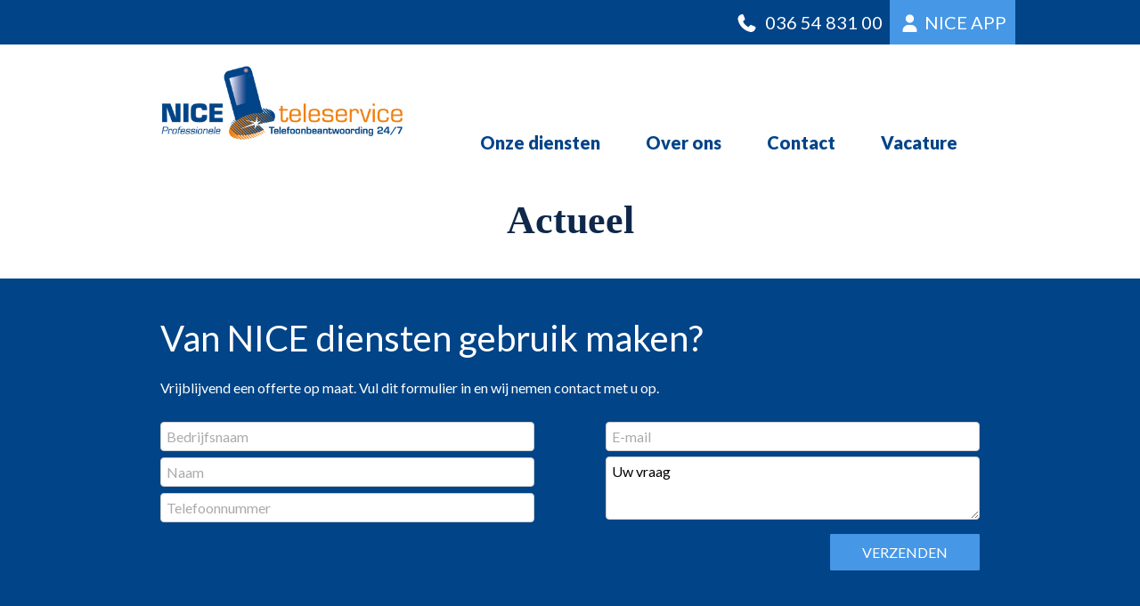

--- FILE ---
content_type: text/html; charset=UTF-8
request_url: https://www.nice-teleservice.nl/blog
body_size: 28955
content:
<!DOCTYPE html>
<html xmlns="//www.w3.org/1999/xhtml" lang="nl" xml:lang="nl">
<!-- NN 0792a93a-918f-444c-bc36-e2d5edc303f1 -->
<!-- Header -->
<head>

<!-- Page Metadata -->
<meta charset="UTF-8"/>

<!-- Page Title -->
<title>Nice Teleservice Actueel</title>
<meta name="description" content="Teleservice - Telefoonservice - Afsprakenservice - Secretariaatsservice">
<meta name="robots" content="INDEX, FOLLOW">
<meta name="googlebot" content="noarchive">
<meta name="copyright" content="Nice Teleservice">
<meta name="author" content="Nice Teleservice">
<meta name="generator" content="Suite MKB">
<meta name="format-detection" content="telephone=no">
<meta name="viewport" content="width=device-width, initial-scale=1 maximum-scale=1">

<!-- Canonical URL -->
<link rel="canonical" href="https://www.nice-teleservice.nl/actueel/">

<!-- Open Graph Metadata -->
<meta property="og:description" content="Teleservice - Telefoonservice - Afsprakenservice - Secretariaatsservice">
<meta property="og:site_name" content="www.nice-teleservice.nl">
<script type="application/ld+json">
				{
				"@context": "https://schema.org",
				"@type": "Blog",
				"name": "Actueel - Nice Teleservice",
				"url": "https://www.nice-teleservice.nl/actueel",				
				 }
				</script>
<!-- Fav Icon -->
<link rel="icon" href="/favicon.ico" type="image/x-icon">
<link rel="shortcut icon" href="/favicon.ico" type="image/x-icon">
<link href="/favicon16.png" rel="icon" type="image/png" sizes="16x16">
<link href="/favicon32.png" rel="icon" type="image/png" sizes="32x32">
<link rel="apple-touch-icon" sizes="180x180" href="/editor/smkb/icons/apple-touch-icon.png?v10">
<link rel="mask-icon" href="/editor/smkb/icons/safari-pinned-tab.svg?v10" color="#0067a6">
<meta name="apple-mobile-web-app-title" content="Suite MKB">
<meta name="application-name" content="Suite MKB">
<meta name="msapplication-TileColor" content="#0067a6">
<meta name="msapplication-config" content="/editor/smkb/icons/browserconfig.xml">
<meta name="theme-color" content="#fff">
<link rel="manifest" href="/editor/smkb/icons/site.webmanifest?v=1729772973">

<!-- Stylesheets -->
<link nonce="0792a93a-918f-444c-bc36-e2d5edc303f1" rel="stylesheet" type="text/css" media="screen" href="/editor/smkb/css/plugins/ui/themes/smoothness/jquery-ui.min.css">
<link nonce="0792a93a-918f-444c-bc36-e2d5edc303f1" rel="preload" href="/editor/smkb/css/smkb.css?v=1691053379" as="style" onload="this.onload=null;this.rel='stylesheet'"><noscript><link nonce="0792a93a-918f-444c-bc36-e2d5edc303f1" rel="stylesheet" href="/editor/smkb/css/smkb.css?v=1691053379"></noscript><link nonce="0792a93a-918f-444c-bc36-e2d5edc303f1" rel="stylesheet" type="text/css" media="screen" href="/editor/smkb/css/aos.css">
<link nonce="0792a93a-918f-444c-bc36-e2d5edc303f1" rel="stylesheet" type="text/css" media="screen" href="/content/cms_editor/main.css?v=1768304788">
<link nonce="0792a93a-918f-444c-bc36-e2d5edc303f1" rel="stylesheet" type="text/css" media="screen" href="/content/cms_editor/default.css?v=1768304789">
<link nonce="0792a93a-918f-444c-bc36-e2d5edc303f1" rel="stylesheet" media="print" onload="this.onload=null;this.removeAttribute('media');" href="https://fonts.googleapis.com/css?family=Lato:300,400,700,900">
<link nonce="0792a93a-918f-444c-bc36-e2d5edc303f1" rel="stylesheet" type="text/css" media="screen" href="/editor/smkb/css/plugins/fancybox/fancybox.css?v=1765963891">

<!-- Scripts -->
<script nonce="0792a93a-918f-444c-bc36-e2d5edc303f1" defer src="/module/sys/smkb.lib.min.js?v=1765805985"></script>
<script nonce="0792a93a-918f-444c-bc36-e2d5edc303f1" src="/editor/smkb/js/jquery-3.7.1.min.js"></script>
<script nonce="0792a93a-918f-444c-bc36-e2d5edc303f1" src="/editor/smkb/js/jquery-migrate-3.5.0.js"></script>
<script nonce="0792a93a-918f-444c-bc36-e2d5edc303f1" defer src="/module/sys/messages.min.js?v=1765958751"></script>
<script nonce="0792a93a-918f-444c-bc36-e2d5edc303f1" src="/editor/smkb/js/fa/7.1.0/front/all.min.js?v=1765811149"></script>
<!-- Global site tag (gtag.js) - Google Analytics -->
		<script nonce="0792a93a-918f-444c-bc36-e2d5edc303f1" async src="https://www.googletagmanager.com/gtag/js?id=G-PJ0SRX4EWX"></script>
		<script nonce="0792a93a-918f-444c-bc36-e2d5edc303f1">
		window.dataLayer = window.dataLayer || [];
		function gtag(){dataLayer.push(arguments);}
		gtag('js', new Date());
		gtag('config', 'G-PJ0SRX4EWX');</script><link nonce="0792a93a-918f-444c-bc36-e2d5edc303f1" rel="preconnect" href="https://www.google.com"><link nonce="0792a93a-918f-444c-bc36-e2d5edc303f1" rel="preconnect" href="https://www.gstatic.com" crossorigin>
<!-- Plugins -->
<script nonce="0792a93a-918f-444c-bc36-e2d5edc303f1" defer src="/editor/smkb/js/plugins/ui/jquery-ui.min.js"></script>
<script nonce="0792a93a-918f-444c-bc36-e2d5edc303f1" defer src="/editor/smkb/js/jquery.ui.touch-punch.min.js"></script>
<script nonce="0792a93a-918f-444c-bc36-e2d5edc303f1" defer src="/editor/smkb/js/jquery.cookie.min.js"></script>
<script nonce="0792a93a-918f-444c-bc36-e2d5edc303f1" defer src="/editor/smkb/js/plugins/validate/jquery.smkb-form-validator.3.6.0.min.js"></script>
<script nonce="0792a93a-918f-444c-bc36-e2d5edc303f1" defer src="/module/sys/main.min.js?v=1765276061"></script>

<!-- Header -->
</head>

<!-- Body -->
<body>

<!-- Messages -->
<div id="message-inline"></div>

<!-- Wrapper (background)-->
<div id="wrapper_bg"></div>

<!-- Wrapper (outer)-->
<div id="wrapper_outer">

<!-- Wrapper (inner)-->
<div id="wrapper">

<!-- Page Header -->
<div id="header">
<!-- Widget Hamburgermenu 86 -->
<style><!--#wg_menu_mobile_86 {display: none;}#wg_menu_mobile_86 .content #hamburger {float: left;height: 50px;text-transform: uppercase;line-height: 50px;text-align: left;padding-left: 20px;font-size: 16px;background-color: #0F284A;color: #FFF;}#wg_menu_mobile_86 .content #hamburger a {color: #FFF;font-weight: 700;display: inline-block;padding: 0px 20px;}#wg_menu_mobile_86 .content #hamburger_menu {position: absolute;left: 0;z-index: 999;width: 100%;padding: 0 10px;box-sizing: border-box;top:50px;}#wg_menu_mobile_86 .content ul {padding: 0;margin: 0;outline: 0;background-color: #0F284A;visibility: hidden;display: none;}#wg_menu_mobile_86 .content ul li {list-style-type: none;padding: 0px 0px 8px 0px;border-bottom: 1px solid #fff;margin-bottom: 8px;position: relative;}#wg_menu_mobile_86 .content ul li .toggle {position: absolute;right: 10px;top: 0;cursor: pointer;font-size: 125%;padding: 0 3px;}#wg_menu_mobile_86 .content ul li a {display: block;color: #fff;font-weight: 700;}#wg_menu_mobile_86 .content ul li ul {background-color: #0F284A;padding: 0 15px;visibility: hidden;display: none;}#wg_menu_mobile_86 .content ul li ul li {border-bottom: 0;}#wg_menu_mobile_86 .content ul li ul li a {display: block; padding: 0px; font-weight: normal; border: 0px;}#wg_menu_mobile_86 .content ul li:first-child {margin-top: 8px;}#wg_menu_mobile_86 .content ul li:last-child {border: 0px;margin-bottom: 0px;}#wg_menu_mobile_86 .content ul li:last-child a {border: 0px; padding-bottom: 0px;}#wg_menu_mobile_86 .content ul li.dropdown > a {display: inline-block;}#wg_menu_mobile_86 .content ul li.dropdown ul li a {background: none;}#wg_menu_mobile_86 .footer {display: none;}#wg_menu_mobile_86 .header {display: none;}#wg_menu_mobile_86 .title {display: none;}#wg_menu_mobile_86 #hamburger svg {padding-right: 18px;}@media only screen and (max-width: 979px) {#wg_menu_mobile_86 {background-color: #0F284A;float: left;display: block;}}--></style><div id="wg_menu_mobile_86" class="parent_widget ">
<div class="header" ></div>
<div class="title"></div>
<div class="content " data-name="" >

<div  id="hamburger"><div class="label"><a href="#">Menu</a></div><i class="fa-solid fa-bars fa-fw"  ></i></div><ul id="hamburger_menu">
<li class="dropdown"><a href="https://www.nice-teleservice.nl/" title="Onze diensten" class="">Onze diensten</a><i class="fa-solid fa-angle-down toggle  fa-fw"  ></i><ul class="third">
<li ><a href="https://www.nice-teleservice.nl/nl/nice-teleservice/telefoonservice/1/" title="Telefoonservice" class="">Telefoonservice</a></li>
<li ><a href="https://www.nice-teleservice.nl/nl/nice-teleservice/secretariaatsservice/4/" title="Administratieve dienstverlening" class="">Administratieve dienstverlening</a></li>
<li ><a href="https://www.nice-teleservice.nl/nl/nice-teleservice/24-uurs-service/16/" title="24 uurs-service" class="">24 uurs-service</a></li>
<li ><a href="https://www.nice-teleservice.nl/nl/nice-teleservice/vakantieservice/15/" title="Vakantieservice" class="">Vakantieservice</a></li>
</ul>
</li>
<li class="dropdown"><a href="https://www.nice-teleservice.nl/nl/wie-zijn-wij/11/" title="Over ons" class="">Over ons</a><i class="fa-solid fa-angle-down toggle  fa-fw"  ></i><ul class="third">
<li ><a href="https://www.nice-teleservice.nl/nl/wie-zijn-wij/visie/12/" title="Visie" class="">Visie</a></li>
<li ><a href="https://www.nice-teleservice.nl/nl/wie-zijn-wij/klanten/13/" title="Klanten" class="">Klanten</a></li>
<li ><a href="https://www.nice-teleservice.nl/nl/wie-zijn-wij/waarom-nice-teleservice/14/" title="Waarom NICE" class="">Waarom NICE</a></li>
<li ><a href="https://www.nice-teleservice.nl/nl/wie-zijn-wij/medewerkers/7/" title="Medewerkers" class="">Medewerkers</a></li>
</ul>
</li>
<li class="dropdown"><a href="https://www.nice-teleservice.nl/nl/contact/5/" title="Contact" class="">Contact</a><i class="fa-solid fa-angle-down toggle  fa-fw"  ></i><ul class="third">
<li ><a href="https://www.nice-teleservice.nl/nl/contact/nice-teleservice-veel-gestelde-vragen/17/" title="Veel gestelde vragen" class="">Veel gestelde vragen</a></li>
</ul>
</li>
<li ><a href="https://www.nice-teleservice.nl/nl/vacature/22/" title="Vacature" class="">Vacature</a></li>
</ul>
</div>
<div class="footer"></div>
<div class="clear"></div>
</div>

<!-- Widget Word-editor 23 -->
<style><!--#wg_editor_23 .applogin {background-color: #4697e6;height: 50px;float: right;display: block;line-height: 50px;padding: 0 10px;}#wg_editor_23 .applogin:hover {background-color: #f06c00;height: 50px;float: right;display: block;line-height: 50px;padding: 0 10px;}#wg_editor_23 .content {max-width: 1000px;width: 100%;margin: 0 auto;height: 50px;text-align: right;font-size: 20px;line-height: 50px;}#wg_editor_23 .footer {display: none;}#wg_editor_23 .header {display: none;}#wg_editor_23 .title {display: none;}#wg_editor_23 a {color: #fff;}@media only screen and (max-width: 1200px) {#wg_editor_23 .content {width: 80%;float: right;}}--></style><div id="wg_editor_23" class="parent_widget ">
<div class="header" ></div>
<div class="title"></div>
<div class="content " data-name="" >
<div class="content"><a href="tel:0365483100">&nbsp; <i class="fa fa-phone" aria-hidden="true"></i>&nbsp; 036 54 831 00 &nbsp;</a><span class="applogin" onclick="location.href='https://www.nice-teleservice.nl/crm/calls/';" style="cursor: pointer;"><i class="fa fa-user" aria-hidden="true" ></i> NICE APP</span></div></div>
<div class="footer"></div>
<div class="clear"></div>
</div>
</div>

<!-- Page Header Menu -->
<div id="header_menu">

<!-- Widget Groep 30 -->
<style><!--#wg_group_30 {max-width: 960px;width: 100%;margin: 0 auto;padding: 0 20px;box-sizing: border-box;}#wg_group_30 .footer {display: none;}#wg_group_30 .header {display: none;}#wg_group_30 .title {display: none;}--></style><div id="wg_group_30" class="parent_widget ">
<div class="header" ></div>
<div class="title"></div>
<div class="content " data-name="" >
<style><!--#wg_editor_29 {max-width: 400px;width: 30%;float: left;padding: 20px 0;}#wg_editor_29 .footer {display: none;}#wg_editor_29 .header {display: none;}#wg_editor_29 .title {display: none;}#wg_editor_29 img {width: 100%;height: auto;}@media only screen and (max-width: 979px) {#wg_editor_29 {max-width: 250px;}}@media only screen and (max-width: 767px) {#wg_editor_29 {width: 100%;max-width: 100%;text-align: center;}#wg_editor_29 img {max-width: 400px;}}--></style><div id="wg_editor_29" class="parent_widget ">
<div class="header" ></div>
<div class="title"></div>
<div class="content " data-name="" >
<div class="clear"><a href="/"><img alt="Logo" class="logo" src="https://www.nice-teleservice.nl/content/cms_image/154-NICE-Teleservice_RGB-(voor-digitaal-gebruik)-04.png" title="NICE teleservice" /></a></div></div>
<div class="footer"></div>
<div class="clear"></div>
</div>
<style><!--#wg_menu_header_32 {width: 70%;float: right;margin-top: 88px;}#wg_menu_header_32 .content ul {padding: 0;margin: 0;outline: 0;float: right;}#wg_menu_header_32 .content ul li {list-style-type: none;float: left;}#wg_menu_header_32 .content ul li a {display: block;padding: 10px 25px;text-decoration: none;border-right: 1px solid #fff;background-color: #ffffff;color: #014488;font-size: 20px;font-weight: 900;}#wg_menu_header_32 .content ul li a:hover {color: #F68D0E;}#wg_menu_header_32 .content ul li a.active {color: #F68D0E;}#wg_menu_header_32 .content ul li ul {display: none;background-color: #fff;padding-bottom: 10px;}#wg_menu_header_32 .content ul li ul li {position: relative;}#wg_menu_header_32 .content ul li ul li ul {display: none;}#wg_menu_header_32 .content ul li ul li:hover ul {display: block;left: 100%;position: absolute;top: 0;width: 100%;}#wg_menu_header_32 .content ul li ul li:hover ul li {float: none;}#wg_menu_header_32 .content ul li ul li:hover ul li a {border-top: 1px solid #fff;}#wg_menu_header_32 .content ul li ul li:hover ul li a:active {background-color: #F68D0E;color: #fff;}#wg_menu_header_32 .content ul li ul li:last-child a {border-right: 1px solid #fff;}#wg_menu_header_32 .content ul li:hover > ul {display: block;position: absolute;z-index: 999;}#wg_menu_header_32 .content ul li:hover ul {display: block;position: absolute;}#wg_menu_header_32 .content ul li:hover ul li {float: none;}#wg_menu_header_32 .content ul li:hover ul li a {border-top: 1px solid #fff;}#wg_menu_header_32 .content ul li:hover ul li a.active {background-color: #F68D0E;color: #fff;}#wg_menu_header_32 .content ul li:last-child a {border-right: 0px;margin-right: 0px;}#wg_menu_header_32 .content ul li.dropdown > svg {position: absolute;padding: 10px;right:5px;top: 20px}#wg_menu_header_32 .content ul:after {clear: both;content: '';display: table;}#wg_menu_header_32 .footer {display: none;}#wg_menu_header_32 .header {display: none;}#wg_menu_header_32 .title {display: none;}#wg_menu_header_32 #hamburger {padding: 10px;box-sizing: border-box;font-size: 18px;color: #0F284A;}#wg_menu_header_32 #hamburger .label {display: none;text-transform: uppercase;text-align: right;line-height: auto;display: inline-block;}#wg_menu_header_32 #hamburger a {color: #fff;font-weight: 700;display: inline-block;padding: 0px 20px;}#wg_menu_header_32 ul#hamburger_menu {padding: 0;margin: 0;outline: 0;background-color: #0F284A;color: #fff;visibility: hidden; position: absolute;left: 0;z-index: 999;width: 100%;text-align: left;box-sizing: border-box;display: none;}#wg_menu_header_32 ul#hamburger_menu li {list-style-type: none;padding-left: 0;position: relative;display: inherit;}#wg_menu_header_32 ul#hamburger_menu li .toggle {cursor: pointer;font-size: 26px;padding: 15px 20px 15px 15px;position: absolute;right: 0;top: 0;color:#fff;}#wg_menu_header_32 ul#hamburger_menu li a {display: block;color: #fff;font-weight: 700;border-right: 0;}#wg_menu_header_32 ul#hamburger_menu li ul {background-color: #0F284A;padding: 0 15px;visibility: hidden;display: none;position: relative;}#wg_menu_header_32 ul#hamburger_menu li ul li {border-left: 2px solid #fff; }#wg_menu_header_32 ul#hamburger_menu li ul li a {display: block;padding: 10px 0px 10px 5px;font-weight: normal;border: 0px;}#wg_menu_header_32 ul#hamburger_menu li:last-child {border-bottom: 0px;margin-bottom: 0px;}@media only screen and (max-width: 979px) {#wg_menu_header_32 .content ul li a {padding: 10px 20px;}}@media only screen and (max-width: 767px) {#wg_menu_header_32 {display: none;}#wg_menu_header_32 ul.first {display: none;}#wg_menu_header_32 ul.list {display: none;}}--></style><div id="wg_menu_header_32" class="parent_widget ">
<div class="header" ></div>
<div class="title"></div>
<div class="content " data-name="" >

<ul id="horizontal_menu" class="first ">
<li class="dropdown"><a href="https://www.nice-teleservice.nl/" title="Onze diensten" class="">Onze diensten</a><ul class="third">
<li ><a href="https://www.nice-teleservice.nl/nl/nice-teleservice/telefoonservice/1/" title="Telefoonservice" class="">Telefoonservice</a></li>
<li ><a href="https://www.nice-teleservice.nl/nl/nice-teleservice/secretariaatsservice/4/" title="Administratieve dienstverlening" class="">Administratieve dienstverlening</a></li>
<li ><a href="https://www.nice-teleservice.nl/nl/nice-teleservice/24-uurs-service/16/" title="24 uurs-service" class="">24 uurs-service</a></li>
<li ><a href="https://www.nice-teleservice.nl/nl/nice-teleservice/vakantieservice/15/" title="Vakantieservice" class="">Vakantieservice</a></li>
</ul>
</li>
<li class="dropdown"><a href="https://www.nice-teleservice.nl/nl/wie-zijn-wij/11/" title="Over ons" class="">Over ons</a><ul class="third">
<li ><a href="https://www.nice-teleservice.nl/nl/wie-zijn-wij/visie/12/" title="Visie" class="">Visie</a></li>
<li ><a href="https://www.nice-teleservice.nl/nl/wie-zijn-wij/klanten/13/" title="Klanten" class="">Klanten</a></li>
<li ><a href="https://www.nice-teleservice.nl/nl/wie-zijn-wij/waarom-nice-teleservice/14/" title="Waarom NICE" class="">Waarom NICE</a></li>
<li ><a href="https://www.nice-teleservice.nl/nl/wie-zijn-wij/medewerkers/7/" title="Medewerkers" class="">Medewerkers</a></li>
</ul>
</li>
<li class="dropdown"><a href="https://www.nice-teleservice.nl/nl/contact/5/" title="Contact" class="">Contact</a><ul class="third">
<li ><a href="https://www.nice-teleservice.nl/nl/contact/nice-teleservice-veel-gestelde-vragen/17/" title="Veel gestelde vragen" class="">Veel gestelde vragen</a></li>
</ul>
</li>
<li ><a href="https://www.nice-teleservice.nl/nl/vacature/22/" title="Vacature" class="">Vacature</a></li>
</ul>
</div>
<div class="footer"></div>
<div class="clear"></div>
</div>
</div>
<div class="footer"></div>
<div class="clear"></div>
</div>

<!-- Widget Pagina afbeelding 79 -->
<style><!--#wg_page_image_79 .content {text-align: center;}#wg_page_image_79 .content .custom-object-fit {position: relative;background-size: cover;background-position: center center;}#wg_page_image_79 .content .custom-object-fit img {opacity: 0;}#wg_page_image_79 .content img {width: 100%;height: 100%;max-width: 100%;display: block;-o-object-fit: cover;object-fit: cover;}#wg_page_image_79 .footer {display: none;}#wg_page_image_79 .header {display: none;}#wg_page_image_79 .title {display: none;}--></style><div id="wg_page_image_79" class="parent_widget ">
<div class="header" ></div>
<div class="title"></div>
<div class="content " data-name="" >
</div>
<div class="footer"></div>
<div class="clear"></div>
</div>
</div>

<!-- Suite MKB (responsive) -->
<div id="content">

<!-- Content Fullwidth -->
<div id="net-book_content_nomenu_fullwidth">

<!-- Topics -->
<div id="topics"><div class="wrapper title"><h1>Actueel</h1></div></div>

<!-- End Content -->
</div>

<!-- End Suite MKB Fullwidth -->
</div>

<!-- Footer -->
<div id="footer">
<!-- Widget Word-editor 38 -->
<style><!--#wg_editor_38 {background-color: #014488;}#wg_editor_38 .content {max-width: 960px;width: 100%;box-sizing: border-box;margin: 0 auto;padding: 40px 20px;color: #fff;line-height: 35px;}#wg_editor_38 .footer {display: none;}#wg_editor_38 .formtext {margin-bottom: 20px;}#wg_editor_38 .formtitle {font-size: 40px;margin: 10px 0 20px;}#wg_editor_38 .header {display: none;}#wg_editor_38 .offerbutton {float: right;padding: 10px 35px;text-transform: uppercase;background-color: #4697e6;color: #FFF;border: 1px solid #4697e6;border-radius: 1px;}#wg_editor_38 .offerbutton:hover {float: right;padding: 10px 35px;text-transform: uppercase;background-color: #4697e6;color: #fff;border: 1px solid #fff;border-radius: 1px;}#wg_editor_38 .title {display: none;}#wg_editor_38 a:link {color: #fff;}#wg_editor_38 a:visited {color: #fff;}#wg_editor_38 textarea {width: 480px; max-width: 100%; box-sizing: border-box;}@media only screen and (max-width: 979px) {#wg_editor_38 textarea {width: 100%;}}--></style><div id="wg_editor_38" class="parent_widget ">
<div class="header" ></div>
<div class="title"></div>
<div class="content " data-name="" >
<div class="formtitle">Van NICE diensten gebruik maken?</div><div class="formtext">Vrijblijvend een offerte op maat. Vul dit formulier in en wij nemen contact met u op.</div><form action="/smkb.php" id="form" method="POST"><div class="split"><div class="left"><div class="input"><input data-validation="required" name="Bedrijfsnaam" placeholder="Bedrijfsnaam" type="text" /></div><div class="input"><input data-validation="required" name="Naam" placeholder="Naam" type="text" /></div><div class="input"><input data-validation="required" name="Telefoonnummer" placeholder="Telefoonnummer" type="text" /></div></div><div class="right"><div class="input"><input data-validation="required" name="E-mail" placeholder="E-mail" type="text" /></div><div class="input"><textarea cols="60" name="Uw vraag" placeholder="Uw vraag" rows="3">Uw vraag</textarea></div><div><input class="offerbutton" id="send-form" type="submit" value="verzenden" /> <input name="op" type="hidden" value="formmail" /> <input name="subject" type="hidden" value="Offerte aanvraag NICE teleservice" /> <input name="footer" type="hidden" value="Bedankt voor uw offerteaanvraag, wij nemen zo spoedig mogelijk contact met u op." /> <input name="returnurl" type="hidden" value="https://www.nice-teleservice.nl/nl/nice-teleservice/bedankt/21/" /></div></div></div></form><div class="clear">&nbsp;</div></div>
<div class="footer"></div>
<div class="clear"></div>
</div>

<!-- Widget Tekst 36 -->
<style><!--#wg_text_36 {width: 100%;}#wg_text_36 .content {background-color: #4697e6;height: 15px;margin: 5px 0;}#wg_text_36 .footer {display: none;}#wg_text_36 .header {display: none;}#wg_text_36 .title {display: none;}--></style><div id="wg_text_36" class="parent_widget ">
<div class="header" ></div>
<div class="title"></div>
<div class="content " data-name="" >
</div>
<div class="footer"></div>
<div class="clear"></div>
</div>

<!-- Widget Groep 34 -->
<style><!--#wg_group_34 {max-width: 1000px;width: 100%;margin: 0 auto;}#wg_group_34 .content {color: #014488;line-height: 1.5;padding-bottom: 20px;}#wg_group_34 .footer {display: none;}#wg_group_34 .header {display: none;}#wg_group_34 .title {display: none;}--></style><div id="wg_group_34" class="parent_widget ">
<div class="header" ></div>
<div class="title"></div>
<div class="content " data-name="" >
<style><!--#wg_editor_14 {width: calc(50% - 60px);float: left;padding-left: 20px;padding-right: 40px;}#wg_editor_14 .footer {display: none;}#wg_editor_14 .header {display: none;}#wg_editor_14 .title {display: none;}#wg_editor_14 a:link {color: #0F284A}@media only screen and (max-width: 767px) {#wg_editor_14 {width: 100%;box-sizing: border-box;padding: 0 20px;}}--></style><div id="wg_editor_14" class="parent_widget ">
<div class="header" ></div>
<div class="title"></div>
<div class="content " data-name="" >
<div class="footertitle">NICE <span class="orange">teleservice</span></div><div>Jupiterweg 4<br />3893 GD Zeewolde<br />T <a href="tel:0365483100">036 5483100</a></div></div>
<div class="footer"></div>
<div class="clear"></div>
</div>
<style><!--#wg_editor_35 {width: calc(50% - 60px);float: left;padding-left: 40px;padding-right: 20px; }#wg_editor_35 .footer {display: none;}#wg_editor_35 .header {display: none;}#wg_editor_35 .media {padding: 10px 20px 10px 0;}#wg_editor_35 .title {display: none;}@media only screen and (max-width: 767px) {#wg_editor_35 {width: 100%;box-sizing: border-box;padding: 0 20px;}}--></style><div id="wg_editor_35" class="parent_widget ">
<div class="header" ></div>
<div class="title"></div>
<div class="content " data-name="" >
<div class="footertitle">Blijf op de hoogte van NICE <span class="orange">teleservice</span></div><div><a href="https://twitter.com/niceteleservice"><img alt="Twitter NICE Teleservice" class="media" src="https://www.nice-teleservice.nl/content/cms_image/167-Twitter.png" title="Twitter NICE Teleservice" /></a><a href="https://www.facebook.com/NiceTeleservice/"><img alt="Facebook NICE Teleservice" class="media" src="https://www.nice-teleservice.nl/content/cms_image/168-Facebook.png" title="Facebook NICE Teleservice" /></a></div></div>
<div class="footer"></div>
<div class="clear"></div>
</div>
</div>
<div class="footer"></div>
<div class="clear"></div>
</div>

<!-- Widget Word-editor 87 -->
<style><!--#wg_editor_87 .footer {display: none;}#wg_editor_87 .header {display: none;}#wg_editor_87 .title {display: none;}--></style><div id="wg_editor_87" class="parent_widget ">
<div class="header" ></div>
<div class="title"></div>
<div class="content " data-name="" >
</div>
<div class="footer"></div>
<div class="clear"></div>
</div>

<!-- Widget Word-editor 88 -->
<style><!--#wg_editor_88 .footer {display: none;}#wg_editor_88 .header {display: none;}#wg_editor_88 .title {display: none;}--></style><div id="wg_editor_88" class="parent_widget ">
<div class="header" ></div>
<div class="title"></div>
<div class="content " data-name="" >
<script type="text/javascript">    window.smartlook||(function(d) {    var o=smartlook=function(){ o.api.push(arguments)},h=d.getElementsByTagName('head')[0];    var c=d.createElement('script');o.api=new Array();c.async=true;c.type='text/javascript';    c.charset='utf-8';c.src='https://rec.smartlook.com/recorder.js';h.appendChild(c);    })(document);    smartlook('init', 'abaa61634d317a33b17e91800c43065e4c248ad9');</script></div>
<div class="footer"></div>
<div class="clear"></div>
</div>
</div>

<!-- End Wrapper (inner) -->
</div>

<!-- End Wrapper (outer) -->
</div>

<!-- Page -->

<!-- Widget Word-editor 89 -->
<style><!--#wg_editor_89 .footer {display: none;}#wg_editor_89 .header {display: none;}#wg_editor_89 .title {display: none;}--></style><div id="wg_editor_89" class="parent_widget ">
<div class="header" ></div>
<div class="title"></div>
<div class="content " data-name="" >
<script type="text/javascript" id="inspectletjs">(function() {window.__insp = window.__insp || [];__insp.push(['wid', 1995038391]);var ldinsp = function(){ if(typeof window.__inspld != "undefined") return; window.__inspld = 1; var insp = document.createElement('script'); insp.type = 'text/javascript'; insp.async = true; insp.id = "inspsync"; insp.src = ('https:' == document.location.protocol ? 'https' : 'http') + '://cdn.inspectlet.com/inspectlet.js?wid=1995038391&r=' + Math.floor(new Date().getTime()/3600000); var x = document.getElementsByTagName('script')[0]; x.parentNode.insertBefore(insp, x); };setTimeout(ldinsp, 0);})();</script></div>
<div class="footer"></div>
<div class="clear"></div>
</div>

<!-- End Page -->

<!-- Footer -->
<div id="smkb_frontend_footer">
<!-- Suite MKB Footer Language(s) -->
 
<!-- Suite MKB Footer Disclaimer -->
<a href="/disclaimer/" title="Voorwaarden"><i class="fa-solid fa-check-square fa-fw"  ></i> Voorwaarden</a>&nbsp;&nbsp;
</div>
<script nonce="0792a93a-918f-444c-bc36-e2d5edc303f1" src="https://www.google.com/recaptcha/api.js?render=6LfTlYwaAAAAAMCWpjPeb7FujSddkML6ooeYlU0l"></script><script nonce="0792a93a-918f-444c-bc36-e2d5edc303f1">
			function form_submit_recaptcha(form, action, index){
				grecaptcha.ready(function() {
					grecaptcha.execute('6LfTlYwaAAAAAMCWpjPeb7FujSddkML6ooeYlU0l', {action: action}).then(function(token) {
						form.prepend('<input type="hidden" name="token" value="' + token + '">');
						form.prepend('<input type="hidden" name="data-action" value="' + action + '">');
						form.off('submit').trigger('submit');
					});
				});
			}

			$(document).ready(function() {
				$('form').not('.accordion').on('submit', function(event){
					event.preventDefault();
					var formName = 'default';
					if($(this).attr('data-action') != undefined){
						formName = $(this).attr('data-action');
					}else{
						formName = Math.random().toString(36).substring(7);
					}
					form_submit_recaptcha($(this), formName, $(this).index());
				})
			});

			</script>
<!-- End -->
<!-- SMKB Messages --><div id="smkb_messages" class="cms_color"></div>
</body>
</html>

--- FILE ---
content_type: text/html; charset=utf-8
request_url: https://www.google.com/recaptcha/api2/anchor?ar=1&k=6LfTlYwaAAAAAMCWpjPeb7FujSddkML6ooeYlU0l&co=aHR0cHM6Ly93d3cubmljZS10ZWxlc2VydmljZS5ubDo0NDM.&hl=en&v=PoyoqOPhxBO7pBk68S4YbpHZ&size=invisible&anchor-ms=20000&execute-ms=30000&cb=2ez83xly1zfw
body_size: 48859
content:
<!DOCTYPE HTML><html dir="ltr" lang="en"><head><meta http-equiv="Content-Type" content="text/html; charset=UTF-8">
<meta http-equiv="X-UA-Compatible" content="IE=edge">
<title>reCAPTCHA</title>
<style type="text/css">
/* cyrillic-ext */
@font-face {
  font-family: 'Roboto';
  font-style: normal;
  font-weight: 400;
  font-stretch: 100%;
  src: url(//fonts.gstatic.com/s/roboto/v48/KFO7CnqEu92Fr1ME7kSn66aGLdTylUAMa3GUBHMdazTgWw.woff2) format('woff2');
  unicode-range: U+0460-052F, U+1C80-1C8A, U+20B4, U+2DE0-2DFF, U+A640-A69F, U+FE2E-FE2F;
}
/* cyrillic */
@font-face {
  font-family: 'Roboto';
  font-style: normal;
  font-weight: 400;
  font-stretch: 100%;
  src: url(//fonts.gstatic.com/s/roboto/v48/KFO7CnqEu92Fr1ME7kSn66aGLdTylUAMa3iUBHMdazTgWw.woff2) format('woff2');
  unicode-range: U+0301, U+0400-045F, U+0490-0491, U+04B0-04B1, U+2116;
}
/* greek-ext */
@font-face {
  font-family: 'Roboto';
  font-style: normal;
  font-weight: 400;
  font-stretch: 100%;
  src: url(//fonts.gstatic.com/s/roboto/v48/KFO7CnqEu92Fr1ME7kSn66aGLdTylUAMa3CUBHMdazTgWw.woff2) format('woff2');
  unicode-range: U+1F00-1FFF;
}
/* greek */
@font-face {
  font-family: 'Roboto';
  font-style: normal;
  font-weight: 400;
  font-stretch: 100%;
  src: url(//fonts.gstatic.com/s/roboto/v48/KFO7CnqEu92Fr1ME7kSn66aGLdTylUAMa3-UBHMdazTgWw.woff2) format('woff2');
  unicode-range: U+0370-0377, U+037A-037F, U+0384-038A, U+038C, U+038E-03A1, U+03A3-03FF;
}
/* math */
@font-face {
  font-family: 'Roboto';
  font-style: normal;
  font-weight: 400;
  font-stretch: 100%;
  src: url(//fonts.gstatic.com/s/roboto/v48/KFO7CnqEu92Fr1ME7kSn66aGLdTylUAMawCUBHMdazTgWw.woff2) format('woff2');
  unicode-range: U+0302-0303, U+0305, U+0307-0308, U+0310, U+0312, U+0315, U+031A, U+0326-0327, U+032C, U+032F-0330, U+0332-0333, U+0338, U+033A, U+0346, U+034D, U+0391-03A1, U+03A3-03A9, U+03B1-03C9, U+03D1, U+03D5-03D6, U+03F0-03F1, U+03F4-03F5, U+2016-2017, U+2034-2038, U+203C, U+2040, U+2043, U+2047, U+2050, U+2057, U+205F, U+2070-2071, U+2074-208E, U+2090-209C, U+20D0-20DC, U+20E1, U+20E5-20EF, U+2100-2112, U+2114-2115, U+2117-2121, U+2123-214F, U+2190, U+2192, U+2194-21AE, U+21B0-21E5, U+21F1-21F2, U+21F4-2211, U+2213-2214, U+2216-22FF, U+2308-230B, U+2310, U+2319, U+231C-2321, U+2336-237A, U+237C, U+2395, U+239B-23B7, U+23D0, U+23DC-23E1, U+2474-2475, U+25AF, U+25B3, U+25B7, U+25BD, U+25C1, U+25CA, U+25CC, U+25FB, U+266D-266F, U+27C0-27FF, U+2900-2AFF, U+2B0E-2B11, U+2B30-2B4C, U+2BFE, U+3030, U+FF5B, U+FF5D, U+1D400-1D7FF, U+1EE00-1EEFF;
}
/* symbols */
@font-face {
  font-family: 'Roboto';
  font-style: normal;
  font-weight: 400;
  font-stretch: 100%;
  src: url(//fonts.gstatic.com/s/roboto/v48/KFO7CnqEu92Fr1ME7kSn66aGLdTylUAMaxKUBHMdazTgWw.woff2) format('woff2');
  unicode-range: U+0001-000C, U+000E-001F, U+007F-009F, U+20DD-20E0, U+20E2-20E4, U+2150-218F, U+2190, U+2192, U+2194-2199, U+21AF, U+21E6-21F0, U+21F3, U+2218-2219, U+2299, U+22C4-22C6, U+2300-243F, U+2440-244A, U+2460-24FF, U+25A0-27BF, U+2800-28FF, U+2921-2922, U+2981, U+29BF, U+29EB, U+2B00-2BFF, U+4DC0-4DFF, U+FFF9-FFFB, U+10140-1018E, U+10190-1019C, U+101A0, U+101D0-101FD, U+102E0-102FB, U+10E60-10E7E, U+1D2C0-1D2D3, U+1D2E0-1D37F, U+1F000-1F0FF, U+1F100-1F1AD, U+1F1E6-1F1FF, U+1F30D-1F30F, U+1F315, U+1F31C, U+1F31E, U+1F320-1F32C, U+1F336, U+1F378, U+1F37D, U+1F382, U+1F393-1F39F, U+1F3A7-1F3A8, U+1F3AC-1F3AF, U+1F3C2, U+1F3C4-1F3C6, U+1F3CA-1F3CE, U+1F3D4-1F3E0, U+1F3ED, U+1F3F1-1F3F3, U+1F3F5-1F3F7, U+1F408, U+1F415, U+1F41F, U+1F426, U+1F43F, U+1F441-1F442, U+1F444, U+1F446-1F449, U+1F44C-1F44E, U+1F453, U+1F46A, U+1F47D, U+1F4A3, U+1F4B0, U+1F4B3, U+1F4B9, U+1F4BB, U+1F4BF, U+1F4C8-1F4CB, U+1F4D6, U+1F4DA, U+1F4DF, U+1F4E3-1F4E6, U+1F4EA-1F4ED, U+1F4F7, U+1F4F9-1F4FB, U+1F4FD-1F4FE, U+1F503, U+1F507-1F50B, U+1F50D, U+1F512-1F513, U+1F53E-1F54A, U+1F54F-1F5FA, U+1F610, U+1F650-1F67F, U+1F687, U+1F68D, U+1F691, U+1F694, U+1F698, U+1F6AD, U+1F6B2, U+1F6B9-1F6BA, U+1F6BC, U+1F6C6-1F6CF, U+1F6D3-1F6D7, U+1F6E0-1F6EA, U+1F6F0-1F6F3, U+1F6F7-1F6FC, U+1F700-1F7FF, U+1F800-1F80B, U+1F810-1F847, U+1F850-1F859, U+1F860-1F887, U+1F890-1F8AD, U+1F8B0-1F8BB, U+1F8C0-1F8C1, U+1F900-1F90B, U+1F93B, U+1F946, U+1F984, U+1F996, U+1F9E9, U+1FA00-1FA6F, U+1FA70-1FA7C, U+1FA80-1FA89, U+1FA8F-1FAC6, U+1FACE-1FADC, U+1FADF-1FAE9, U+1FAF0-1FAF8, U+1FB00-1FBFF;
}
/* vietnamese */
@font-face {
  font-family: 'Roboto';
  font-style: normal;
  font-weight: 400;
  font-stretch: 100%;
  src: url(//fonts.gstatic.com/s/roboto/v48/KFO7CnqEu92Fr1ME7kSn66aGLdTylUAMa3OUBHMdazTgWw.woff2) format('woff2');
  unicode-range: U+0102-0103, U+0110-0111, U+0128-0129, U+0168-0169, U+01A0-01A1, U+01AF-01B0, U+0300-0301, U+0303-0304, U+0308-0309, U+0323, U+0329, U+1EA0-1EF9, U+20AB;
}
/* latin-ext */
@font-face {
  font-family: 'Roboto';
  font-style: normal;
  font-weight: 400;
  font-stretch: 100%;
  src: url(//fonts.gstatic.com/s/roboto/v48/KFO7CnqEu92Fr1ME7kSn66aGLdTylUAMa3KUBHMdazTgWw.woff2) format('woff2');
  unicode-range: U+0100-02BA, U+02BD-02C5, U+02C7-02CC, U+02CE-02D7, U+02DD-02FF, U+0304, U+0308, U+0329, U+1D00-1DBF, U+1E00-1E9F, U+1EF2-1EFF, U+2020, U+20A0-20AB, U+20AD-20C0, U+2113, U+2C60-2C7F, U+A720-A7FF;
}
/* latin */
@font-face {
  font-family: 'Roboto';
  font-style: normal;
  font-weight: 400;
  font-stretch: 100%;
  src: url(//fonts.gstatic.com/s/roboto/v48/KFO7CnqEu92Fr1ME7kSn66aGLdTylUAMa3yUBHMdazQ.woff2) format('woff2');
  unicode-range: U+0000-00FF, U+0131, U+0152-0153, U+02BB-02BC, U+02C6, U+02DA, U+02DC, U+0304, U+0308, U+0329, U+2000-206F, U+20AC, U+2122, U+2191, U+2193, U+2212, U+2215, U+FEFF, U+FFFD;
}
/* cyrillic-ext */
@font-face {
  font-family: 'Roboto';
  font-style: normal;
  font-weight: 500;
  font-stretch: 100%;
  src: url(//fonts.gstatic.com/s/roboto/v48/KFO7CnqEu92Fr1ME7kSn66aGLdTylUAMa3GUBHMdazTgWw.woff2) format('woff2');
  unicode-range: U+0460-052F, U+1C80-1C8A, U+20B4, U+2DE0-2DFF, U+A640-A69F, U+FE2E-FE2F;
}
/* cyrillic */
@font-face {
  font-family: 'Roboto';
  font-style: normal;
  font-weight: 500;
  font-stretch: 100%;
  src: url(//fonts.gstatic.com/s/roboto/v48/KFO7CnqEu92Fr1ME7kSn66aGLdTylUAMa3iUBHMdazTgWw.woff2) format('woff2');
  unicode-range: U+0301, U+0400-045F, U+0490-0491, U+04B0-04B1, U+2116;
}
/* greek-ext */
@font-face {
  font-family: 'Roboto';
  font-style: normal;
  font-weight: 500;
  font-stretch: 100%;
  src: url(//fonts.gstatic.com/s/roboto/v48/KFO7CnqEu92Fr1ME7kSn66aGLdTylUAMa3CUBHMdazTgWw.woff2) format('woff2');
  unicode-range: U+1F00-1FFF;
}
/* greek */
@font-face {
  font-family: 'Roboto';
  font-style: normal;
  font-weight: 500;
  font-stretch: 100%;
  src: url(//fonts.gstatic.com/s/roboto/v48/KFO7CnqEu92Fr1ME7kSn66aGLdTylUAMa3-UBHMdazTgWw.woff2) format('woff2');
  unicode-range: U+0370-0377, U+037A-037F, U+0384-038A, U+038C, U+038E-03A1, U+03A3-03FF;
}
/* math */
@font-face {
  font-family: 'Roboto';
  font-style: normal;
  font-weight: 500;
  font-stretch: 100%;
  src: url(//fonts.gstatic.com/s/roboto/v48/KFO7CnqEu92Fr1ME7kSn66aGLdTylUAMawCUBHMdazTgWw.woff2) format('woff2');
  unicode-range: U+0302-0303, U+0305, U+0307-0308, U+0310, U+0312, U+0315, U+031A, U+0326-0327, U+032C, U+032F-0330, U+0332-0333, U+0338, U+033A, U+0346, U+034D, U+0391-03A1, U+03A3-03A9, U+03B1-03C9, U+03D1, U+03D5-03D6, U+03F0-03F1, U+03F4-03F5, U+2016-2017, U+2034-2038, U+203C, U+2040, U+2043, U+2047, U+2050, U+2057, U+205F, U+2070-2071, U+2074-208E, U+2090-209C, U+20D0-20DC, U+20E1, U+20E5-20EF, U+2100-2112, U+2114-2115, U+2117-2121, U+2123-214F, U+2190, U+2192, U+2194-21AE, U+21B0-21E5, U+21F1-21F2, U+21F4-2211, U+2213-2214, U+2216-22FF, U+2308-230B, U+2310, U+2319, U+231C-2321, U+2336-237A, U+237C, U+2395, U+239B-23B7, U+23D0, U+23DC-23E1, U+2474-2475, U+25AF, U+25B3, U+25B7, U+25BD, U+25C1, U+25CA, U+25CC, U+25FB, U+266D-266F, U+27C0-27FF, U+2900-2AFF, U+2B0E-2B11, U+2B30-2B4C, U+2BFE, U+3030, U+FF5B, U+FF5D, U+1D400-1D7FF, U+1EE00-1EEFF;
}
/* symbols */
@font-face {
  font-family: 'Roboto';
  font-style: normal;
  font-weight: 500;
  font-stretch: 100%;
  src: url(//fonts.gstatic.com/s/roboto/v48/KFO7CnqEu92Fr1ME7kSn66aGLdTylUAMaxKUBHMdazTgWw.woff2) format('woff2');
  unicode-range: U+0001-000C, U+000E-001F, U+007F-009F, U+20DD-20E0, U+20E2-20E4, U+2150-218F, U+2190, U+2192, U+2194-2199, U+21AF, U+21E6-21F0, U+21F3, U+2218-2219, U+2299, U+22C4-22C6, U+2300-243F, U+2440-244A, U+2460-24FF, U+25A0-27BF, U+2800-28FF, U+2921-2922, U+2981, U+29BF, U+29EB, U+2B00-2BFF, U+4DC0-4DFF, U+FFF9-FFFB, U+10140-1018E, U+10190-1019C, U+101A0, U+101D0-101FD, U+102E0-102FB, U+10E60-10E7E, U+1D2C0-1D2D3, U+1D2E0-1D37F, U+1F000-1F0FF, U+1F100-1F1AD, U+1F1E6-1F1FF, U+1F30D-1F30F, U+1F315, U+1F31C, U+1F31E, U+1F320-1F32C, U+1F336, U+1F378, U+1F37D, U+1F382, U+1F393-1F39F, U+1F3A7-1F3A8, U+1F3AC-1F3AF, U+1F3C2, U+1F3C4-1F3C6, U+1F3CA-1F3CE, U+1F3D4-1F3E0, U+1F3ED, U+1F3F1-1F3F3, U+1F3F5-1F3F7, U+1F408, U+1F415, U+1F41F, U+1F426, U+1F43F, U+1F441-1F442, U+1F444, U+1F446-1F449, U+1F44C-1F44E, U+1F453, U+1F46A, U+1F47D, U+1F4A3, U+1F4B0, U+1F4B3, U+1F4B9, U+1F4BB, U+1F4BF, U+1F4C8-1F4CB, U+1F4D6, U+1F4DA, U+1F4DF, U+1F4E3-1F4E6, U+1F4EA-1F4ED, U+1F4F7, U+1F4F9-1F4FB, U+1F4FD-1F4FE, U+1F503, U+1F507-1F50B, U+1F50D, U+1F512-1F513, U+1F53E-1F54A, U+1F54F-1F5FA, U+1F610, U+1F650-1F67F, U+1F687, U+1F68D, U+1F691, U+1F694, U+1F698, U+1F6AD, U+1F6B2, U+1F6B9-1F6BA, U+1F6BC, U+1F6C6-1F6CF, U+1F6D3-1F6D7, U+1F6E0-1F6EA, U+1F6F0-1F6F3, U+1F6F7-1F6FC, U+1F700-1F7FF, U+1F800-1F80B, U+1F810-1F847, U+1F850-1F859, U+1F860-1F887, U+1F890-1F8AD, U+1F8B0-1F8BB, U+1F8C0-1F8C1, U+1F900-1F90B, U+1F93B, U+1F946, U+1F984, U+1F996, U+1F9E9, U+1FA00-1FA6F, U+1FA70-1FA7C, U+1FA80-1FA89, U+1FA8F-1FAC6, U+1FACE-1FADC, U+1FADF-1FAE9, U+1FAF0-1FAF8, U+1FB00-1FBFF;
}
/* vietnamese */
@font-face {
  font-family: 'Roboto';
  font-style: normal;
  font-weight: 500;
  font-stretch: 100%;
  src: url(//fonts.gstatic.com/s/roboto/v48/KFO7CnqEu92Fr1ME7kSn66aGLdTylUAMa3OUBHMdazTgWw.woff2) format('woff2');
  unicode-range: U+0102-0103, U+0110-0111, U+0128-0129, U+0168-0169, U+01A0-01A1, U+01AF-01B0, U+0300-0301, U+0303-0304, U+0308-0309, U+0323, U+0329, U+1EA0-1EF9, U+20AB;
}
/* latin-ext */
@font-face {
  font-family: 'Roboto';
  font-style: normal;
  font-weight: 500;
  font-stretch: 100%;
  src: url(//fonts.gstatic.com/s/roboto/v48/KFO7CnqEu92Fr1ME7kSn66aGLdTylUAMa3KUBHMdazTgWw.woff2) format('woff2');
  unicode-range: U+0100-02BA, U+02BD-02C5, U+02C7-02CC, U+02CE-02D7, U+02DD-02FF, U+0304, U+0308, U+0329, U+1D00-1DBF, U+1E00-1E9F, U+1EF2-1EFF, U+2020, U+20A0-20AB, U+20AD-20C0, U+2113, U+2C60-2C7F, U+A720-A7FF;
}
/* latin */
@font-face {
  font-family: 'Roboto';
  font-style: normal;
  font-weight: 500;
  font-stretch: 100%;
  src: url(//fonts.gstatic.com/s/roboto/v48/KFO7CnqEu92Fr1ME7kSn66aGLdTylUAMa3yUBHMdazQ.woff2) format('woff2');
  unicode-range: U+0000-00FF, U+0131, U+0152-0153, U+02BB-02BC, U+02C6, U+02DA, U+02DC, U+0304, U+0308, U+0329, U+2000-206F, U+20AC, U+2122, U+2191, U+2193, U+2212, U+2215, U+FEFF, U+FFFD;
}
/* cyrillic-ext */
@font-face {
  font-family: 'Roboto';
  font-style: normal;
  font-weight: 900;
  font-stretch: 100%;
  src: url(//fonts.gstatic.com/s/roboto/v48/KFO7CnqEu92Fr1ME7kSn66aGLdTylUAMa3GUBHMdazTgWw.woff2) format('woff2');
  unicode-range: U+0460-052F, U+1C80-1C8A, U+20B4, U+2DE0-2DFF, U+A640-A69F, U+FE2E-FE2F;
}
/* cyrillic */
@font-face {
  font-family: 'Roboto';
  font-style: normal;
  font-weight: 900;
  font-stretch: 100%;
  src: url(//fonts.gstatic.com/s/roboto/v48/KFO7CnqEu92Fr1ME7kSn66aGLdTylUAMa3iUBHMdazTgWw.woff2) format('woff2');
  unicode-range: U+0301, U+0400-045F, U+0490-0491, U+04B0-04B1, U+2116;
}
/* greek-ext */
@font-face {
  font-family: 'Roboto';
  font-style: normal;
  font-weight: 900;
  font-stretch: 100%;
  src: url(//fonts.gstatic.com/s/roboto/v48/KFO7CnqEu92Fr1ME7kSn66aGLdTylUAMa3CUBHMdazTgWw.woff2) format('woff2');
  unicode-range: U+1F00-1FFF;
}
/* greek */
@font-face {
  font-family: 'Roboto';
  font-style: normal;
  font-weight: 900;
  font-stretch: 100%;
  src: url(//fonts.gstatic.com/s/roboto/v48/KFO7CnqEu92Fr1ME7kSn66aGLdTylUAMa3-UBHMdazTgWw.woff2) format('woff2');
  unicode-range: U+0370-0377, U+037A-037F, U+0384-038A, U+038C, U+038E-03A1, U+03A3-03FF;
}
/* math */
@font-face {
  font-family: 'Roboto';
  font-style: normal;
  font-weight: 900;
  font-stretch: 100%;
  src: url(//fonts.gstatic.com/s/roboto/v48/KFO7CnqEu92Fr1ME7kSn66aGLdTylUAMawCUBHMdazTgWw.woff2) format('woff2');
  unicode-range: U+0302-0303, U+0305, U+0307-0308, U+0310, U+0312, U+0315, U+031A, U+0326-0327, U+032C, U+032F-0330, U+0332-0333, U+0338, U+033A, U+0346, U+034D, U+0391-03A1, U+03A3-03A9, U+03B1-03C9, U+03D1, U+03D5-03D6, U+03F0-03F1, U+03F4-03F5, U+2016-2017, U+2034-2038, U+203C, U+2040, U+2043, U+2047, U+2050, U+2057, U+205F, U+2070-2071, U+2074-208E, U+2090-209C, U+20D0-20DC, U+20E1, U+20E5-20EF, U+2100-2112, U+2114-2115, U+2117-2121, U+2123-214F, U+2190, U+2192, U+2194-21AE, U+21B0-21E5, U+21F1-21F2, U+21F4-2211, U+2213-2214, U+2216-22FF, U+2308-230B, U+2310, U+2319, U+231C-2321, U+2336-237A, U+237C, U+2395, U+239B-23B7, U+23D0, U+23DC-23E1, U+2474-2475, U+25AF, U+25B3, U+25B7, U+25BD, U+25C1, U+25CA, U+25CC, U+25FB, U+266D-266F, U+27C0-27FF, U+2900-2AFF, U+2B0E-2B11, U+2B30-2B4C, U+2BFE, U+3030, U+FF5B, U+FF5D, U+1D400-1D7FF, U+1EE00-1EEFF;
}
/* symbols */
@font-face {
  font-family: 'Roboto';
  font-style: normal;
  font-weight: 900;
  font-stretch: 100%;
  src: url(//fonts.gstatic.com/s/roboto/v48/KFO7CnqEu92Fr1ME7kSn66aGLdTylUAMaxKUBHMdazTgWw.woff2) format('woff2');
  unicode-range: U+0001-000C, U+000E-001F, U+007F-009F, U+20DD-20E0, U+20E2-20E4, U+2150-218F, U+2190, U+2192, U+2194-2199, U+21AF, U+21E6-21F0, U+21F3, U+2218-2219, U+2299, U+22C4-22C6, U+2300-243F, U+2440-244A, U+2460-24FF, U+25A0-27BF, U+2800-28FF, U+2921-2922, U+2981, U+29BF, U+29EB, U+2B00-2BFF, U+4DC0-4DFF, U+FFF9-FFFB, U+10140-1018E, U+10190-1019C, U+101A0, U+101D0-101FD, U+102E0-102FB, U+10E60-10E7E, U+1D2C0-1D2D3, U+1D2E0-1D37F, U+1F000-1F0FF, U+1F100-1F1AD, U+1F1E6-1F1FF, U+1F30D-1F30F, U+1F315, U+1F31C, U+1F31E, U+1F320-1F32C, U+1F336, U+1F378, U+1F37D, U+1F382, U+1F393-1F39F, U+1F3A7-1F3A8, U+1F3AC-1F3AF, U+1F3C2, U+1F3C4-1F3C6, U+1F3CA-1F3CE, U+1F3D4-1F3E0, U+1F3ED, U+1F3F1-1F3F3, U+1F3F5-1F3F7, U+1F408, U+1F415, U+1F41F, U+1F426, U+1F43F, U+1F441-1F442, U+1F444, U+1F446-1F449, U+1F44C-1F44E, U+1F453, U+1F46A, U+1F47D, U+1F4A3, U+1F4B0, U+1F4B3, U+1F4B9, U+1F4BB, U+1F4BF, U+1F4C8-1F4CB, U+1F4D6, U+1F4DA, U+1F4DF, U+1F4E3-1F4E6, U+1F4EA-1F4ED, U+1F4F7, U+1F4F9-1F4FB, U+1F4FD-1F4FE, U+1F503, U+1F507-1F50B, U+1F50D, U+1F512-1F513, U+1F53E-1F54A, U+1F54F-1F5FA, U+1F610, U+1F650-1F67F, U+1F687, U+1F68D, U+1F691, U+1F694, U+1F698, U+1F6AD, U+1F6B2, U+1F6B9-1F6BA, U+1F6BC, U+1F6C6-1F6CF, U+1F6D3-1F6D7, U+1F6E0-1F6EA, U+1F6F0-1F6F3, U+1F6F7-1F6FC, U+1F700-1F7FF, U+1F800-1F80B, U+1F810-1F847, U+1F850-1F859, U+1F860-1F887, U+1F890-1F8AD, U+1F8B0-1F8BB, U+1F8C0-1F8C1, U+1F900-1F90B, U+1F93B, U+1F946, U+1F984, U+1F996, U+1F9E9, U+1FA00-1FA6F, U+1FA70-1FA7C, U+1FA80-1FA89, U+1FA8F-1FAC6, U+1FACE-1FADC, U+1FADF-1FAE9, U+1FAF0-1FAF8, U+1FB00-1FBFF;
}
/* vietnamese */
@font-face {
  font-family: 'Roboto';
  font-style: normal;
  font-weight: 900;
  font-stretch: 100%;
  src: url(//fonts.gstatic.com/s/roboto/v48/KFO7CnqEu92Fr1ME7kSn66aGLdTylUAMa3OUBHMdazTgWw.woff2) format('woff2');
  unicode-range: U+0102-0103, U+0110-0111, U+0128-0129, U+0168-0169, U+01A0-01A1, U+01AF-01B0, U+0300-0301, U+0303-0304, U+0308-0309, U+0323, U+0329, U+1EA0-1EF9, U+20AB;
}
/* latin-ext */
@font-face {
  font-family: 'Roboto';
  font-style: normal;
  font-weight: 900;
  font-stretch: 100%;
  src: url(//fonts.gstatic.com/s/roboto/v48/KFO7CnqEu92Fr1ME7kSn66aGLdTylUAMa3KUBHMdazTgWw.woff2) format('woff2');
  unicode-range: U+0100-02BA, U+02BD-02C5, U+02C7-02CC, U+02CE-02D7, U+02DD-02FF, U+0304, U+0308, U+0329, U+1D00-1DBF, U+1E00-1E9F, U+1EF2-1EFF, U+2020, U+20A0-20AB, U+20AD-20C0, U+2113, U+2C60-2C7F, U+A720-A7FF;
}
/* latin */
@font-face {
  font-family: 'Roboto';
  font-style: normal;
  font-weight: 900;
  font-stretch: 100%;
  src: url(//fonts.gstatic.com/s/roboto/v48/KFO7CnqEu92Fr1ME7kSn66aGLdTylUAMa3yUBHMdazQ.woff2) format('woff2');
  unicode-range: U+0000-00FF, U+0131, U+0152-0153, U+02BB-02BC, U+02C6, U+02DA, U+02DC, U+0304, U+0308, U+0329, U+2000-206F, U+20AC, U+2122, U+2191, U+2193, U+2212, U+2215, U+FEFF, U+FFFD;
}

</style>
<link rel="stylesheet" type="text/css" href="https://www.gstatic.com/recaptcha/releases/PoyoqOPhxBO7pBk68S4YbpHZ/styles__ltr.css">
<script nonce="50u-gAma2wS_BneQYVo4BQ" type="text/javascript">window['__recaptcha_api'] = 'https://www.google.com/recaptcha/api2/';</script>
<script type="text/javascript" src="https://www.gstatic.com/recaptcha/releases/PoyoqOPhxBO7pBk68S4YbpHZ/recaptcha__en.js" nonce="50u-gAma2wS_BneQYVo4BQ">
      
    </script></head>
<body><div id="rc-anchor-alert" class="rc-anchor-alert"></div>
<input type="hidden" id="recaptcha-token" value="[base64]">
<script type="text/javascript" nonce="50u-gAma2wS_BneQYVo4BQ">
      recaptcha.anchor.Main.init("[\x22ainput\x22,[\x22bgdata\x22,\x22\x22,\[base64]/[base64]/[base64]/[base64]/[base64]/UltsKytdPUU6KEU8MjA0OD9SW2wrK109RT4+NnwxOTI6KChFJjY0NTEyKT09NTUyOTYmJk0rMTxjLmxlbmd0aCYmKGMuY2hhckNvZGVBdChNKzEpJjY0NTEyKT09NTYzMjA/[base64]/[base64]/[base64]/[base64]/[base64]/[base64]/[base64]\x22,\[base64]\\u003d\x22,\x22wq7DnRPCqcKCGlXCqcO8A8Ovw5LCi8OZw7LDmMKGwp/ClERPwo8/L8KUw5wFwrlKwqjCognDhMO0bi7CkcOla37DvsOKbXJeJMOIR8Kcwo/CvMOlw5XDi14cInrDscKswrF0wovDlkvCk8Kuw6PDncOZwrM4w5zDoMKKSQXDrRhQAgXDuiJnw5RBNm/DrSvCrcKBTyHDtMKnwpoHIQRjG8OYI8KHw43DmcKywofCpkU5SFLCgMOOH8KfwoZkX2LCjcKnwqXDoxEVcAjDrMOMYsKdwp7Cqz9ewrtPwqrCoMOhf8Oyw5/CiVTCvSEPw7rDhgxDwrXDocKvwrXCq8KeWsOVwq3ChFTCo3HCkXF0w77DumrCvcKZDGYMe8Ouw4DDli5jJRHDpsOwDMKUwpzDozTDsMOaJcOED11bVcOXWMOEfCcPasOMIsKjwqXCmMKMwoTDoxRIw5RJw7/DgsO0JsKPW8K6E8OeF8OeU8Krw73DnlnCkmPDm2B+KcKAw6jCg8O2wp3DpcKgcsOlwrfDp0MKEirClh7DvwNHCMKcw4bDuRLDuWY8KsO7wrtvwo1SQinCl1UpQ8K5wrnCm8Ouw7FUa8KRC8KMw6x0wqMbwrHDgsKlwoMdTH3ChcK4wpswwqcCO8OEQMKhw5/DnTU7Y8OkB8Kyw7zDpMOfVC9Rw53DnQzDrxHCjQNvClMsIRjDn8O6IxoTwoXCkVPCm2jCucKSwprDmcKUSS/[base64]/Cg8OvwpbDu8KCw5kcQMKuOsOzAMO9bFQ0w6MRDi/Ci8K4w5gDw6IbfQBCwqPDpxrDpsO/[base64]/Cs2gTD8Ktw5DCgMO0wp5sw7LCpsK2GcOsIn1uPsK+GyVRWnDCp8Kfw4QkwpzDphzDucKmacK0w5EnfsKrw4bCqsKcWCfDnEPCs8KySsOew5HCojnCsjIGM8OkN8KbwrvDuyDDlMKlwofCvsKFwrwiGDbCvcOGAmEHQ8K/wr0pw4IiwqHCnGxYwrQYwrzDuCEfa1IhKX/ChsOBUcKeZCklw4dEV8OWwoYARsKGwqk3wr7DplEuR8KoMHRaFsOMXlrDk2nCvMOubTTDujEMwop6TBgOw4/[base64]/DpcOKXlrCp8Kfw7QuXm7Cv8KiwpoNwpLCpVZ9RX/DlzzCmMO+XSjCosKoAwZyFsOkLsK0fsOOw48jw4TChgBBEMK9TMOZKcK+M8OfRSbCqEPCilrDn8OSMMOIJcK4w4xuQsK6Q8OBw6cKwqoAKWwNbsOpfxrCmsK9woPCoMKwwr/[base64]/[base64]/DkMKrBMKEwoHCqXRob8OqwpJyW8KnOwrDsFo3b0kmKnvCrsOtw6bDlcKvwrzDn8OkbcKxXUw2w5rCk0dawrkIbcKHa0vCu8K+wrDCr8O8w4bCr8KTCsOEXMOvw6TCkHTDvsKAw7YPfWROw53DiMOSXsKKGsKURcOswr0REB0/HA4bRXzDlyfDvX/CiMKuwprCj23DvMOWf8KKYMKvADcFwpQVHkxawqsSwqzCr8O/wphwUlPDucOpwqXCt0TDrcOtwp1PfsO2wrNuH8OhfD/[base64]/Cqjo/BFFLPcKSw47CkCzCk8O9JMKFVgNNfCPCpGDCtMKxw5vDnBbCm8KpH8Kuw7ouw6rDi8OQw75wLsO+PcOAw5DCsSdOVx/DngrCoHXDg8K/S8OsIwM9w4dRBmrCscOFH8Kww6hvwo0Jw6gWwpbCiMKNwo7Dkkw9HEHDhcOPw67DicObw7jDmmp/[base64]/CgQ/CjHHDh8KvwqZow7XCmcOYMMOkNMKnwpJ6w701CCPCs8OgwqPCssOWEz/DocO9w6rDsTcTw4wUw407w5NzFnhFw6vDgsKWSQBWw5tZWzpCKMKjT8Oxwo80VGzDrsOiamvCtGk4NcKjOWvCjcK/LcKxSyc6QVPDq8KYQHhlw6/CvAjCp8OlCC3DmMKvAVtBw4sMwrEaw6sLw4VyfcOiMljDtsKXJcOhEmNBwp3DuyrCi8Ovw7dTw5QhWsO8wrdMwqFLw7nDvcOOw7JpNVMjwqrDqMK5ZcOIWTLDhCJqwrvCicKuw6I/LRtrw7nDqMO1NzxhwrPDg8KNZ8Krw5fDrm4nYH/[base64]/McKNIMOiw44Iw5HCo8KCwrDCuMO/w5/DscOjFiUxw5ZqcMO+GxrDlsKvRnbDtXkmc8K6EcK/b8KAw4d3w6ABw4pCw5RhA3suQjPCqFdNwp7CtMKsU3PDpTzDr8KHwqFgwrnDsG/DncOlMcKzOiYpDsO5S8K3NRLDuX/DmFFKYsKLw6PDlsKKwrfCkw7DscOzw6DDj27CjChVw5MCw7ovwoNkwq7DosKjw6vDjsOIwo8pGjwrdFvCncOuw64tXMKNZkkiw5YZw6PDkMKDwoosw5VpwpHCqsK7w5vCp8O7wpo4AnPDpFfDsjsOw5ghw4R8wpXCm0Y/w64JFsKeb8OCwojDqRAXfMKnPMKvwr5Qw4BJw5gaw6DDqXcCwrdzEjZGI8OMb8KBwpvDtU5NQ8OqDjReLEsOIjUNwr3ClMKbw4sNw7BPa25MQ8K7wrBtwrU4w5/Ciilmwq/CoXsAw73CgnIQWFMMdllsRAcRwqMgWcKuWcK0CxTDgUDCnsKWw5NMQirDqRpewqjCtMKOwpnDssORw4XDnMO7w44qw67CjB3Cm8KMasOLwpptw5Rsw6dxXcOCQ3zCphpowpzCh8OeZ2XCvyBcwrYiGMOZw4/CnVbDq8OZMyHDtMKcAHjDqsOtYRDChzHDj1gKVcKow7Mmw6rDri7ClMK1wqzDosKNa8Ofwr5ZwqvDssOswrpcw6TCpMKPM8OAw5Q6ScOlYioiw6HChMKJw7ssVlnDj1rCtQZDeC1sw5bCnMOEwq/CrMKufcKjw7DDuGMyPsKMwqdEwrHDncOoYi7DvcOUwrTCqHYMw6XCixZ6wqcTesO6w6pnFcOJEMKULsOyB8OKw5jClhrCn8OsekI7EHvDusOuYsKOLHsXBzgDw4lfwqhOKcOFw4FhNCVfI8KKR8Ozw7PDvQvCpsOdwqbCrCnDkB/Dn8K5XsOewoNHWsKvU8KaORXDl8Ogw4/[base64]/[base64]/DmMO5wpcwZRvDrMO2cjDCssK4CSfDvsKcwr4xwp7Dl2/[base64]/CncOqw4JEbhPDgsKjcx8Cwr3Dg8Kxw57Dsw1yY8KYwolww7kaYMOPK8OMT8KSwpwPB8OhA8KrRsOXwoHCkMKxGRQKRy1zL1lHwrl7wpPDgcKvYsKHSAjDg8KMP0YjQMOEBcOJwoHCt8Kaay1Kw6/Cqi/DuGzCvsK9wrfDtBgawrUfJRzCuUPDicKAwoJSMSEYHEDDtn/CpljDmsKVecOwwrLCnw1/w4LDksKbEsKKM8Krw5dzLMKpQm5BIsKBwodbBHxUL8KkwoZ2MmVQw47DgUgEwpvDicKPDMO1QF/DvmAbaHrCjDthfMOzVsOmMMOGw6XDqcKcMRUgX8KHUh7DpMKwwrRrQn46SsK3JQFywqfCt8K4ZMKzRcKtw5rCt8K9G8OKRcK8w4rCocO+wrhhwrnCvXggaA5VWcKLXcKJNl7DjcO/wpJYAiMdw5vCisKdGcKxKTDCjsOORUZdwqMpfMKFCMKwwpIow5grEsOQw6FuwpsCwqbDh8OxPhwvOcOeUh3Ci3nCtsONwotxwr0Lw442w57Dq8Oyw7rClXnDpgzDsMOmXcKAGQ9gVmTDmDPCg8KUCyVaSRhtCmzChSpHUXMTw73CpsOaOMK1Bwsnw5/DhH/[base64]/[base64]/CjFPDkS4jwqVeAsO8w4Zqwp/Cswkyw7fDmcOawphBMcKSwqfCrFHDpsKBw7JlLhEgwrPCpcOlwoXCtBQ1eVYXbUzCqsK3wrfCqcO/[base64]/DocKEFMOQOX/DlcOwCEY/w5/DusKKI8KYHhnCvC3DtMKUwpHDsGs4UVwrwr8pwp0Iw7/DoF7DhcK7wpnDpzY0XQMPwpkpGCkfIyrClsO5a8K/OXQwLiTDksOZC2jDmMKXX2zDj8OyCcO1woULwr4kcEjCqcKMw7nDo8O9w7/[base64]/CjBXCi0vDkcKxwrYzwqnCtEfClwAbNMOuw63Cu8KKHRrCs8O8wrMXw4zCjALDmsOBLcO5woLDpMKOwqMiHcOMYsO2w7rDtznCq8OZw7/Co0vDlDEPf8OVXMKSXMK0w7s6wqvDtCIzDsOuwp3Cqks5LMONwo7DlcKEJ8Kawp3DpcOCw4JsY3tPwqQWDsKtw53DhR8zw6vDk0vCrC/DgcK0w5ohZsK3wp5sERJEw6bDsXd8WHgQXcOXbsOdaRPDlV/[base64]/AMOMZsO1w4Uyw5nDjllaFApuQsOlajvCn8OJenJcwrfClsKLw7ZhPQPChjbCh8K/CsOfcgvCv0ZHw5oEFWTCisO6fcKKEWh6f8KDPkR/wpVjw7XCssOeQxLCmGhlw6PDosORwpMUwq3CoMOUwpvCrFzDhSAUw7bCn8Ojw58AWDw4w6Y1w4pgwqHDp1JLKQXCsjvDixBcPw4TGcOpY0k3wpl2Xz9iBw/CiUIDwrnDisKDw5wIHBHDjkUBw74/w6TCmn5uU8KCNhUgwpZpKMKvw6MWwonCoAM9w67DpcO+Mk/DsQjCoUBOw5JgFcKUw5hEwqjCncKiwpPCljoDPMKHQ8OgHRPCsDXDssKzwo5tbsOHw4kUVcKAw69FwqNSAsKeHTnDmkjCssKpAgU/w60aMwbCoAVtwqLCk8O9Q8KJHMKoLsKCwpPCrsOOwp8Gw4R/R1/[base64]/CjsO8w61Fw7UFw7rDlWFrLB13wojDqMO8w6lww6F0WnUmw4zCqBrDmcOEWWrCvMOew5XCvBTClX/DtMKxLMOZdMO3WsKdwo5Lwo9SC0/CicOFVcORDCBMQcKqGsKHw5rCpcOVw7FJalrCrsOHwrgra8Kow7PDkX/Cj0o/wokAw5ADworClE0Fw5jDr3jCm8OgQ1EqGGsOw4fDpx8rw7JnPyJxdCFLwqNNw7DCrQDDnxrCkEhlwqRrwr41w7MIR8K+JhrDrUrDucOvwqN3FxQrwrnCj2sjX8OgLcKBecOJY3ACAcOvBRtVw6Evwq0TCMOEwofDk8OBd8Odw7/Cp0ZKOAzChnrDtMO8Z0/CpsKHQA8vZ8OcwpUgZ2PDokTDpDDDo8K+USDChMOxw7ouUzNAUnrDqF/Cn8OnFW5Cw64MfTLDo8K+wpVFw4llb8Kdw54FwpLDhMO3w4oIO1l5TUvDpMKKOyjCoMKfw53Cn8Kfw7A9LMOdcm5HbxjDicOewplaG0bClMK2wqFlYAZAwpE3FEHDmgDCqkdBw4fDrmvDosKvFsKDw6Btw4oUBw8ERHRqw6rDtxtEw4PCvVLCkQo4XQ/Cq8OyaV/CvsOvAsOTwqUYwovCsV96woI2w7Jew6HChMOyWULCj8KKw5/DlCvDnsO9w4nDrMKzRMKFwqbDkGcSFsOJw4ZfOE0nwr/DrzDDkRIBOWDCixjCv08CI8OFAzw/wpMIw6wNwrbChD/DujzClMOeREVVZcOTdRLDslUCIXscwqrDhMOPcDxKWcKpQcKVw4ATw5LDp8OEw5QdJiU7CnhTOcOhRcKyXcOFKTnDs2HDjH7Cm0RTIB0/wrE6NFnDsl84ccKKw60la8Kqw5ZiwrNqw7/CtMKXwrjDoxbDomHCkwhSw4JzwrHDo8OBw5nCngcBwr/DlGzCpsOCw4Q4w7HDv27ClAtWVUQBNyfCm8Kpw7B5wr7DnzTDksOpwqw4w4PDs8K9JsKhA8OZChbCpXUAw4vCscKgwrzDo8KrQcOsKiNAwoxlMRnDkcOHwo0/[base64]/Dh8K3d3nCg8OXw7/CvMKswoJ2ccOFwrzCojHDoxvCuMO/w7zDuVPDjWsuIXgWwr4SEcKxecOCw7ULw5ZrwrbDi8KHw6Usw7bDt2MEw7Ywc8KvJBfDrSVAw65hwqRueS/DphYwwosRbMOswogJEsOXwqoPw6QIa8KDRFIFJ8KAOcKheUVzw5d8ZH3DlsORD8KRw5TChATCuEHCt8Ocw7LDrAZzLMOIw5zCs8OpMsKawr1dworDtsOUGsOISMOIw5/Ci8O9IBAywqggBcKVJ8OswrPDvMKcCyRVYcKEc8Ocw4kPw7DDiMOnIMKEWsKABC/DssKtwrBIQsOUPyZBTcOIw7t4wo8TUcOFN8OSw4J7wpICw5fDtMO6BgrDgMK5w6ozOSnCg8O3NsODNnTCk2jDtcKmcHM6IsKlOMKaGTMresOOBMONUcK9OsOUFC0vBl8MHsOWHFoWZzjDtm1qw4J/cgxBTcOfaE/Cnwhyw5B1w4pfVVJPw63Cm8KyRlRsw5N0w7Rww5DDjT/DulnDlMK6YCLCt0rCkcOwA8Ksw5QUWMKYBAHDvMKRw5jDumfDpWbDj0YRwqLCiWvDjcOTf8O5eRVEM1zCmsKMwpRmw5tEw7drw5DCvMKLc8KoVsKuwqFyMSBzUcOlcVRrw7ErJxNbwpckwoRSZz8EMzhZwpvDuAbDjyvDvMOHwq9jw4HCpzDCmcOQQ2TCpkZvwr/DvQhHYG7DtRARwrvCpQI5w5DCsMOqw4rDpRnCvjLCiyRcZhRqw53CgBAmwqrCj8OKwr/DsGQAwq8xGw3DkTpBwrvDh8OaLi3CocOtYQ/ChwPCvMOvwqXCtMKFwoTDhMOsDkbCvcKoGgskM8KZwqTDuTERR3wgasKPCsKbbH/Cg1LCk8O5RgnDgMKACMO+SsKowr1TBsOiOcO6FCNvCsKvwqxBfUnDvMO0bcOKD8OYYmnDmcKJw4XCrsOZEHPDgAV2w6J0w4bDpMKAw6pxwqZsw4rCicK1w6Eqw6Mpw4EOw6zCmcKowpLDhEjCq8OAOBvDgkPCpzzDjiDCl8OcNMOeGsOqw6TDsMKGbTfCncOow6IRYG/CrMOfTsKhEcOxXcOuVnLChSfDnyfDiXJOBkVGdGA7wq0Cw6fCnFXDhcKtCTAxBT/[base64]/[base64]/DssKfXMOyGsOQwr1hLzFQwrVOwp7CrMO6wqEGw6toGDIEKTTCkMK3YMKtwrvCrMK7w5N8woktW8K2N3nCssK7w6LCtcOuw7YfKMK+ci3CjMKHwpnDumpcBcKYCgTDlGLCncOYN2Yyw7ZlDsO5wrHCqntTIVVlwrTCthDCjMKCw7/CnGTCvcO9BmjDrCVsw51iw57CrRbDpsOxworCqsKCSHl6UcOcUC4ow7LDk8K6RxIow6AkwoPCo8KDRX01GcOOwpMqDMK6ExYHw7nDjcOFwr5tYsOgYcKUwpM0w7Mwe8O/w4RvwpnCm8O/R37CscK7w51dwo9jw5DCkcK/Mg9aHsOSIMKuPGzCoSXDocKgwqYiwqJkwqTCrWEISXPChMKEwqrDpsK+w4/CsnswQ00bw4grw4/CukJ/C1nChFHDhsOxw4nDuwvCmMOzKWDClcKiR0rDuMO3w49YQcOcw7fCkGPCp8OnFMKsPsOQwr3DrVLCj8KQasOSw7HDii9xw45JUMOiwo3DuWokwoUewoDCj0fDsggXw4DChEPDmh8AMsKrJw3Ci15VHMOaOls7KsKAM8OaZgHCkCPDq8O9WE5yw7Rfwpk7HcK9w4/CjMK9SHPCrMOtw6Qew58SwodeeU3CqMOlwo5Cwr/DpQvCoiTCmcOXFcKmQwFyXhV1w4DCoAlqwp/Cr8OXw4DDhGdAdlDClcOBKcKww6Jed2wrZ8KaEsKQMDtsD0bDocORNkclw5JVwpI/GsKMw4vCpcOKP8ONw6kMY8O/wqTCkkTDsSFhIQ17KMOtw5U0w511fA0Qw7/DrhPCkcOnJ8O4WSbDjMKJw5IEw5E5U8OmFF/DiXTCicOEw5RyR8KaenoTw5zCrsOuw751w7DDs8KVYcOsEDd0wrtoZV0Mwp5/wpDCiwXDnQvCo8KDwrvDnsOBcj/[base64]/XsO8wpLCv2jCujArw57CnMKSIlswwpTCkGVtXMKqDCrDhsO5J8OrwrMEwowqwq9Ew5PDrj/CgMK1w40Xw5DCiMOsw49/UwzCtXjCjsO8w5lzw5fCqznCmMOewoXCvA9BecK4wpF/w746w5duRX/DtnR7XxDCmMOgwrvCgUlIw78Cw75uwoXCm8OkecKPMCDDmsOew4TCjMO6NcKgQTvDpxBwXsOwJU9Gw6DDugrDlsOvwphnFDYHw4stw4LCvsOcwrLDq8Kuw6ltCsOEw5RYwqvDu8OvDsKAwpMZRw/Chk/Dr8K8wqHCvDczwpQ0TMOCworCl8KiV8OnwpRXw7nCr18ZEC0TCyw1JWnCt8OXwqsDeWbDosKVPw7Cg10Wwq7Dm8KZwpvDhcKvG0J/IAdZMFAdaH3DiMOnDU4swrDDmQHDlMOlDFhSwpArwqxBwr3ChcKWw5hVR1JWQ8O7aCUQw7kWc8ODAgDCssOlw7V5wrjDocOBUcKnwqnChWfCgFgWwqvDlMOSw6nDrn/ClMObwqHCpsORK8KaJ8K/Y8Ktw4rDpcOTSMKaw4TCgsOtwow6aDPDhkHCr2pBw55FDMOqw6RUC8Oqw48PZsKfPsOIwosFw7l6eFTCscKaFGnDvlvCmEPDl8KUA8KHwoAuwr3Cmk5KNEwww5dtwrh/N8KBVnLDgCxJQHTDmMKXwoZNX8K6NsK+wpAZbMOXw5ZuM1JHwofDscKkFEHDhMOiw4HDmsKqezdbw7RPCQU2KV/[base64]/DqGVOw65mfDxWwpXCocKUw7cRw57DuRVUw5XDrlMjfMOPHcO8w4fCvldCwoTDiT0/EH/Cl2I9w5IDwrXDrDNnw6tvNFPCj8O9wrDCuXbDh8OwwrUEaMKMbsK1cT4mwonDrxDCpMKsTRJjSBE3TgzCggQmbAMtw5lkZEcPIsKTwqMuw5HCh8OSw5fCl8OIJR1owq3CgMORTnQTw4fCgAEtd8KmPlZcRQzDh8Oew5XCmcO/[base64]/CpWISRGDDlcOZw6zDv8OUw4Iuw7LDonJ7w5vCkcOeHsKJwrg/wqbDhTPCusOAIx1LGMKTwpUvcnEDw6QFJGowHcO7C8OJwpvDgcOnLCg9IRksJsKMw61CwrRoHjXCk0oEw5/[base64]/[base64]/CrMK1c8OadMOYBwoMf8Kbw6rDkx8EwqTDrHoWw41Yw4fDvjdSM8KmBcKTWMOwasOJw7lbCMOeH3HDssOta8KAw5YHLW7DlcK9w63DnynDsitUdW4vCnEywqLDvkHDqibDicO+KmzDqQfDrELCsBLClcOVwokMw50rU0Ycwq/[base64]/EzTDliRABMO4wogSGRk7ZxjDh8KxEWB9wrnDjijDmMKxw7wIKETDj8OXZXjDtSAobcKUUV8/w4/DjWLCusK8w5V2w4EdPMOFKX7Ct8KrwpptWFbDnMKJcCrDicKtX8KtwrrCgApjwqHChVwFw4IJGcOLHRPCnkLDnSnCqcKQGsOzwqh2c8OeacOBLsOydMKJH2PDoT11aMO8PsKmXFIYw4jDhcKrwpg3P8K5QWbDkcO/w5/CgWQ1SsKrwqJuwp4Cw4/DsG0wNcOqwqVAL8K5wpsnRml0w5/Do8KCC8KlwoXDucKKB8KtRzPDh8O8w4lKwpbDoMO5wqbCrMKGbcO1ID0mw7QRb8KuYMO3Y1oOwr8GbDPDpVBJM390wobDl8KdwoIiwrLDncOaAQPDtCHCocKADMOyw5vCn3/CicO4MsKTGMOVXH16w659TsK7JsOqG8K0w5zDpynDucK/w4gzI8OuCBjDs18Ewpc/FcOAdxgdNMOKwqRCcWfCp2rDtVjCqAHCqUdBwqYRw6/[base64]/CmsOAe8Khw5bDkXQvwqXCvsKPTsKWw4hNwrbDgQBEwp7Cu8O5XMOeE8KXwq/CksKMRsOOwp5vwrvDjMKRKx4gwpjCo3tEw4RWHUBjwpDCqSDChn3DssKIRgfCmsKAR0V2WyoiwrddKjU+YcOXTHpQF3QaJwNnOMOTC8OwF8KhM8K6wrguH8OGOsOdaWrDp8OkLR/CsTDDhMOhV8OsYGZaVMKpbw7CjMOHZ8O4w5BEbsO4WmPCt3ppdsKdwrXDqWXDmMKlEygvLSzCrWp7w5IZLcKUw6vDozd0wr4/wrfDjF/Cs1XCokvDr8KHwpxIHMKkHsOjw7twwoXCvDDDjcKUw73Dm8KCE8KHcsOrPTwZwp3Cr3/CrjzDihhQw7BXw4DCt8O/w7AYO8KRWcOzw4nDp8KqXsKFw6PCgVfCjXzCoBnCpxZ2w7l/[base64]/[base64]/CtCTDhR5oTjXDs8OAwosfLG1ew5rCty0MfXvCqn8aasK9B2sHw4TCtx/Dpmtjw6grwrVcAW7DkMKjNwpXATQBw5nDozcswqHDisOndx/CjcK0w6DDnRDDgkHCkcKqwrTDhsKJw6U2NMO9wpPCikrCn2jCq3/CpAdgwpc1w7fDjQjDvBc7BMKIP8KywqFow59tEzbCtRd8wrFRAcK4ORNtw48cwoZ0wqVgw7DDp8OUw4vDrsKOwrwpw5h9w5LDvcK6WTjChsKEHMOBwo5ga8KoVQMJw55bw7/CicKpMjpmwrMLw5zCmUxCw5N8GH0CIsOUAAnDhcK+w7zDhFvCrCcWYnEuH8KQY8OCwpvDgHtTUGTCpcK5ScOvXHNsBRhqw53CuGI2PFYtw4HDsMOyw7lQwq3DtWMUWSdSw7jDlSBFwrnCrcKXw4Ejw6AvNXXCicOuaMOUw48sIMKxw6FNMh/DisOEIsOoR8OSIDXChW/CkVjDlmTCo8KXJcK9MMKTAV7Dox3DpQvDlMOGwp7Cr8KHw6dEVsO8w5BmNQHDtQnClnnCvHPDpRMXdFXDksOXw5zDoMKQwpnCkmJ2bV/CrFhxe8K4w77CicKLwqrCoRvDtxoFEmBULW9HcFTDjmLCvMKrwrjCksKMJsOVwrTDo8O0P03CiW/CjV7DtMOPYMOnwrrDoMKgw4TCvsK7HxlTwqFKwrnDkVR1wpPCjcOQw5cew6xiwqXCiMK7ag/DkVrCpMOXwq0owrcIRsKBw4LDj27DnsOcw6LDvcO0fTzDncO+w6TCiAvDt8KDTETCiGgNw6/[base64]/CiMKJTxo1LVDCssO0w57Cj2fCtMORSMKAB8OEW0HDtMKYZ8OFOMOUXkDDqUkgM3zDt8OZE8KNw5fDnsO8BMOQw5Uqwrcfw6fDhRJ1PArDq0TCpyVEE8O6bMKsfcOVF8KadsK6w7EIw7DDk3jCssO/[base64]/Dqw97w43DkiXDh8K+wofDlS/Cu8OiwrrDgsKOPsO1SCTCjMOyDcKKXARtQTBoNF/[base64]/[base64]/dcKfSsOsMlbCm8ORw7vDgwzDmEMpKsOUw7/DssOyERzClsKePcO1wrQjZXLDkm4Iw4rDgy4Tw65Ow7ZQwp/CjMKRwp/[base64]/DoSBow43DvVHDhCYsMMOsw4bDlmIywp7CsFNrw69pA8OBVcKUZcK1FMKgEsOMLTpOwqAvwqLClFo/Gj1DwqHDssKLayxZw6rCuGI5wqZqw4PCsgnClRvChj7CmMOBesKtw5JmwqwuwqsDZcOaw7bCoVdTMcOVbGHDnELDg8O8cz/DiTdeU1tsQcKrDj4twrYHwqfDg3VUwrnDn8KZw4nChS42B8KnwpTDj8OYwrRcwoYoDnhvSCHCtwzDvgXDv3DCkMK7BMK/wr/[base64]/w7rCqyjDvwxrwq4+YsKrwqw1w4PCtcOvPTDCgMOIwp8iKzZUw7QmSC5Nw49Pa8Obw4PDpcONOEgbPijDvMKsw7/ClWDCg8OIdMK/CGDCqcKCCk3CuDhtOjdoTsKOwrbDiMKwwrHDvW4qLsK1eU/Cl3crwoRswqfDjcK1BBEtPcKWYsOEXxHCugDDmcOVDUBeXQArwrrDnGXDtFjCv0vCp8ODPMO+O8KOwpvDvMOGNCk1w4/[base64]/[base64]/CqcKGPg/DjxHCq8OqF8OceBPCl8KSw74Iw75lwpLDmmtWw6nCkwzCjcKJwqhtKgZ6w6g1wrfDjcOWTDfDlSzDq8KIbsOfWjVVwqnDnjjCjDVFdsOrw64UZsKrYl5IwqAWcsOGdsKud8O7M0ImwqhwwrDDu8OUwpHDr8OZwpZowqvDrsKUQ8O/QcOrb3zCmkHDs2HCslxywonDk8Oyw6gZwpDCh8KPLsOowoZYw5zCnMKIw7DDgsOAwrzDiVHCngbDtFV9GsK+IsOaTAtxwpd8wqdhwofDjcOUHibDnnx6UMKtKgXCjTAGGcOMw5zCusK9w4PCv8OTF2DDlsK+w5Qfw7PDn1jCt2s0wrjDj0c6wqrCmcOtccK7wq/DvMOBJTU4wpXCpk4CN8ODwrYfQsOHw5URW396AcO1XcKoVmTCpyAzwrkMw7HDh8KHw7EjYcKiwprCi8OkwrjChHvCoGIxwp7CssOGw4DDnsKHTcKpw5wNKV10XsKAw4jCvSQMGhfCoMO7Wipxwq/DsQtLwqlGasKkMMKMRsObTBIRK8Opw6/[base64]/wqljwqlHMzkcw4LCqk3Ct8OCHsOKw6tiw79TDcOQwoR1wqDDsgh/PiAgb0Rmw6lSUsK+wpBrw53CpMOWw5IRw5fDqFjDlcKZwp/Dj2fDpgUNw50SAEPDrlxmw6HDh2fCoivCpsKfw5jClsKJLMKFwqNIw4c5dnt9WX5Aw6gDwrnCiV/DnsODwqDChsKXwrLDlcKVUV9wLxwjdl1HOT7DnMKPw5pSwp9FFcOkbcOqw4bDrMO4AMO2wpnCt1s2GMOYK2fCqk4Cw6XCuDbDsXpuf8Oyw7lRwqzCrAk+aT3Dp8OywpRFDsKHw5rCpcOjUcOqwpwMcRvClWzDngBOw7vCrX1oQcKGAlzDklxOwr5/KcKNE8KaasKEfkJfwoMuwoBZw5MIw6Jpw7fDqQUHZVY6YcK9w5Y/acOlwprCgcKjI8KTw6HCvHZEH8KxZsKVayPCvzxaw5dhw6TCozlKRAURw5XDvVx/wqt5H8KcL8KgLQ43HQZhwpLDtnZewonCm1rDqGDDncO0Dm/CogkFFsKLw6tjw7MRAMO9IUgHU8OsUMKGw6V0w5AwIgJ2dMO9w73Cu8OuJcKpFT/Cu8OhKsKTwp3Do8Omw7oOw7rDqMOEwrhQIgslwr/[base64]/wrnDtMKgwqhQw73CkRxBJMKALMOubRPCncKlDXDCtsOcw4wMw7gjw5E6DcOUcMOUw40Pw4nDi1PDhMKxw5HCpsKxFSg2w6cifsKlVcK/UMK4asOMNQHCgxwVwp/DucOrwpDCmGlIScKVU2dxfsOow6Fbwr5VKQTDtzBdwqBXw6DCkcOUw50LC8KKwoPCv8O0Dm3CsMO8w4YOw5INw4RBZMK6w4NQw55wKQHDjjjCjsK/w78Lw5Ejw6/CqcKbAMKueQjDnsO/H8OTAVvCiMK6LBbDoxB4aR7DtCPDgUoMZ8O9C8O8wo3Dt8KlacKawqcsw40ubW80wqlmw5rCpMONXcKFw54ewog1IMK/woDCmcOiwpVIDsOIw44hwpPCm2jCssOuwofCucKsw4RQFsKfQcKfwobDvQbCmsKSwqE+FCUpdVTClcKkQkwHCcKbV0PCjcOywrLDmwAPw4/[base64]/DncOVw6jCrcO3V8KCI8K/[base64]/DpMOAwpzCkBfDqRTDm8Kwf8K8aGZhwqg4FBBuKsKgw4YhBsOJw4bCqsO/EF0+e8KNwrvCk2duwqPCvFvCvWgCw4JwUgM/w4HCsUkRe27CkSJow6HChQ/Ckl0jw5JqMMOXw4DCuDrDlcKxwpdUwpTCgBVBw5EZBMOgRMOZG8KOSH/CkTVAWA0zQMOBXzNww4TDhhzDhcK4w5LClsKvVR81w4ZIw7x5c30JwrPDgzjCtcKiaFHCqjjCtEvCh8KVDlk4DU8dwpLClMOyNMK9wrzDjsKBKMO3bsOKXj7CvsOhPh/Ck8OWOkNFw64ZQgwxwrMfwqg3OMO9wrUOw4/[base64]/wp81woF4w4wcY8OswrDDs8KJGWPClsOYwpY1woDDuQ8AwrDDs8KYIGZnURXDsCJMesO+XmPDu8ORwrHCkCnCjcKMw6PCjsKSwr5JfcK6dsKbBcOnwqPDtERYwr9/wqXDrU09DsKJT8ONIQXCgFhEIcKHwpfDlcOsHywEBnXCpFjCuCbChGoaOsO9QMOwWmnCriXDpAbDjTvDvMO6csOAwoLChcOnwo1UIDnDkcOfD8OxwonChMKwJ8KDWCZROxfDmsObKsObF309w7Rzw5HDqmo6w5bDqMK7wrM/w7QlVGEEOQFIwoJWwpfCt15rQMK9wqnCki0WAVrDgCtaEcKNaMOORzjDicOow485A8KwCnZ1w74mw4/DtcOuLiTDqUXDpcKwHmogwqPCisKNw7fCtsOmwrfCn3wgwq3CpzzCs8OvOHVBXwUTwonCscOIw4/Ch8KGw61oLAt9dhgDw5nCjRbDmHbDvsKjw57DhMK3EkXDgFbDhcOTw4jDp8OTwr1/[base64]/Ds3LDpcKGw4IqKsKBw4nDtlLCgcKZSQ9HGcK6b8Kqw7DDl8KLw6Y0wqTDozMBw6DDkcOSw7RYT8KVY8KVMAnDiMO/[base64]/[base64]/[base64]/DnWlyMRQkwq9leTPDi8Kbw4YqwpQVw5Iawq7DlMKkMHx+w4tbw43ChkLDr8OMNsOJLMO0wqvDhcKEMkE6wpJMRlsLOcKkw6DCkxnDkcKowo0hcsKqDwQ2w5XDv3zDnT/CsjvCisO/wp1MWsOlwr3DqcKjTMKUwod7w4PCmlXDlcOaWMKnwpMWwrtFcEkPwoTCpMOZVWxewrd+w4fCjXRewrAODSA1w5Ujw5zCkcOkEmoIaDDDmsOWwrtcfMKtwoXDvsOwOcKmdMOJVMKpPSnDmsKqwqrDg8OxCysPcX/[base64]/DjygzwqHClncVEcKPE8Odw5jCk1DDojY4wo9rasOcCiBWwptwFxzDtsKBw7ZFwqwDQ0DDvVwIUcK5wpZ7DcOZNW7CrcKowofDon7DnMOCwpFJw7hxfsO4SsKXw4fDucKPOUHCrMOTwpLCgsOuLw7Ck3jDgXFnwrQ3wp/ChsOdYxbDjCvCtMK2Mi/DnsKOwoJzBMK8wootw7tYRToKCMOMM2HDpcO3w59Uw5fCg8OSw5IKXg3DnkHCuy9ww7oZw7AdNTQUw5xRWjfDkRAXw7/DgsKQWhVXwoB/w7gowp/DuTPCoiXDj8OowqjDmcKABQ5BL8KTwrTDgCTDlXEEY8O4QsOqw5skGsOrwpXCu8K/wrzDvcKrSlB8aS7ClkLCusOqw77Ckxsnwp3ChsKfKijCs8KZYsKuIMOzwo7DvxTCmytLe3DClEkbwrTCnCs9WsKvF8O7R3nDk2PDk2QUF8OUEMO9wrDCp2cyw6nCgcKRw49KCw/DrXFoOxzDmAc7wpXDpWvCg2bDrgRVwoMKwqnCsHlgIGIiTMKBM0M8b8OJwr4MwoA+w5JXw40DNh/DvyxzdcOeX8OSwr/CqMOLwp/CunMFCMKswroifsOpJH5mcHIwwqcewrRww6zDn8KvfMKFw6nDjcOmGT8mJEvDvcOMwpIqwqtlwr3DhSDClcKOwpYnwqTCvz7Cj8O/Fx0+HXPDmcOjTSsUw5LCuyfCtsO5w5NrHk0mwpUZJcKURMOvw6spwocnOcO5w5/[base64]/[base64]/w6/CiMKOw4XCgsKJBwfCnMOCw7IUMTvCgsKBJlQ0b3DDmMKyYRYXccONJsKHZsK1w6PCqcOoRMOsf8Ozwp0lUlvCl8OQwrnCsMOxw4gnwo7CthpqJcO4MS3CjsO0XzRTwppMwqR1BMK6w7w/w6JSwo/Cm13DlsKxAcKNwoNMwqVew6XCvyw1w6jDtHjCn8OCw4cvcihsw77DkE1Dwq9Yf8Olw6HCnE9+w7/DqcOTA8K0JQPCvw7CtV5mwqQowoQnVMOqX2QqwrnCucORwoPDg8Ohwp3Dv8OvE8K1eMKswpPCmcK5wofDiMKxKcOzwps4wp1CfMOTw7jCg8OBw5jDl8KvwobCqBVDwp/[base64]/[base64]/DpsKgw5DDrcKdwoYywpfCmjU/wrvCkMKVJ8OGw4B8OcOvA0LChyXDp8Ovw6jCrnwefsOxw5JVCi87VFvCsMO8HGPDgcKlwqRUw6EXL2/[base64]/w5QcemIfYsOzFVogPi/DjBlgc8OHdzU4C8O1c2XCvy3CtFAiwpVDwo/CrsK+w5JlwrzDvh0TKB5XworCusO1wrPCn0DDhwHCjMOgwrYZw6/ClB1uwpvCoxrDtcKFw5zDkVovwpo2w6VUw6bDnQDCqkLDkwvDosKPdg3Di8K9w57DqEcJw48dC8K3w48NPcKSB8OYw6/CsMKxCXDDi8OFw7lXw7Bhw6rCky9FZifDlsOGw6nCthdwDcOiwqjClMKXRBzDosKtw5NlT8O+w7sTMsKQw5M1ZcOvX0fDpcKQHsKeNl7CpXw7wr0NHyTCgMKMwrPCk8OUw5DDgMK2RWI9w5/DtMKRwrAmQmHDmcOoQ3vDhsOFbl3DmcOfw7oTQcKedMKwwrR8Yl/CmMOuw6XDuCrDisOAw5zCmS3DvMK6wrNyYB11E0kjwqbDtcOafhDDuyhZScKxw5Naw45Nw5xTATTCkcO1RkDCq8KcH8O2w47DnRdgw4fCjChnwqRNw43Dni/DpsOHwpZANcKLw5zDqsOHw7/Dq8K5wqpPLUTCpBFKU8Oew6nCpMK6w4vDh8KBw7rCo8OCN8OJTmHDr8OfwogiVl5uAMKSNU/CkMODwr/DmsO1LMKNwovDnjLDhcKmwq/Cg3p0w6rDm8O5JMKNa8OTZH8tNMKxNWBBCjrCrkhOw69DEiZwFMOOw7jDgHHDvEnDlsOgHcOHaMOwwqLDpMK9wq/ChRAPw7dfw5IoTFkJwrvDo8KQNkgrd8OywopGb8K2wozCriXDvcKrFMKUdcKBSMORdcOKw4RFwp5tw4kNw4YIwq0PKDHCnivCkUgfwrAsw78fZg/DhMKuwoDChsOHFi7DiS3DlMKdwpTCjzFRw7jDuMOnEMKPSMKDwoHDszwRwoLCiAvCq8OVwobCqcO5AcO4IVoww4LCnCZ0w500w7JRF1AbQnHDkcK2wpl1Fmtww6nDvlLCiCbCkksIEn1XKgEOwo9zw7/CtcORwprDi8K0f8OZw4oawr1dwpIfwq/DlMOqwpPDocOiasKpOjkRDXJIf8OWw4Ndw583wo8owpzCgTs8QHFIT8KjPcKlcnDCscOZOkJlwo7Cm8OJwqzDgU3DlzjDmcO2woXDpsKLw4sMwp/DiMO2w77DqQR0GMK1wrfDlcKPw7kkQMOZw73ClcO4wqx9DsOpPn/DsA4jwqHCucOsOUbDpRBDw6NuJS9MbH/Cp8ObXQ5Tw4lvwoR4bicMXUUpwpjDocKMwqBpwpMnLFhbfsKnKg1yKcKrwrDCjsK4ZcKoccOsw4/Ci8KrKMKZE8Khw4kTwo0AwprCmsKDwqA5w5RGw47DmsK7A8KOWMKTdy7DksOXw4AgEX3CgsOdHFXDj2TDtGDChV8MfRPCrwzDni1yeXszbMOSc8Ozw41yP1LCiQBlN8OlLWQFw7pEw67DvMO9ccK4wpzCvMOcw7tawrsZHsKiOjzDkcKZE8Kkw4LDiSrDkMOLw6M/AMKuSjrCl8OcDWd/C8Onw6XCh1zDssOZG2IPwpnDuGDCkMOXwqXDh8O6fg/DkcKQwr/CpWzCg1Yew4LDl8KZwrx4w7UcwqvCqsO8w6jCq3rDmcKTwpzDiX11wqpFw44lw5vDr8K8QcKRwowXI8OKDsKCchfCmMKewpdQw6HCoTHDmy1nBk/ClkQqw4HDqwNiehrCpi3CucOWScKQwogSUx3DhsO2bmMnw7LCi8Krw5TCpsKUesOxw45SbhjCrsO5byAewq/Dnh3CuMKhw7PCvnrDp2/CjsOzQUNxaMKYw68OKE3DoMKgwqgyGmPDrcKLaMKRXF4yCsK6Tz0gN8O9YMKDfXIYdcOUw4TDkMKCUMKEbwsJw5rDoD4tw7DCiyvDu8K8w6gyA3/CjsKwXcKjKsOXZsKzNCtpw7k0w4rCkwbDhsOGQG7CksOzwr7DvsKcdsO8EFJjMcK6w6LCpQ0HehM+wpfDgsK5IsOONnNDK8OKw5bDpMKAw5lnw5LDicKLdCvDuHclZCkCJ8OIw6AtwpLDqEXDqsKGVsOufsOnXl1/wpteeCNyAHhbwoczw4XDnsK5esKDwovDjHLCi8OfKMObw4ZYw5QIw4UrcGF3ZgTCoWpHVMKRwpxkQyPDjMOPXE9Fw7B4asODHsO1LQMbw6sheMKI\x22],null,[\x22conf\x22,null,\x226LfTlYwaAAAAAMCWpjPeb7FujSddkML6ooeYlU0l\x22,0,null,null,null,1,[21,125,63,73,95,87,41,43,42,83,102,105,109,121],[1017145,826],0,null,null,null,null,0,null,0,null,700,1,null,0,\[base64]/76lBhnEnQkZnOKMAhmv8xEZ\x22,0,0,null,null,1,null,0,0,null,null,null,0],\x22https://www.nice-teleservice.nl:443\x22,null,[3,1,1],null,null,null,1,3600,[\x22https://www.google.com/intl/en/policies/privacy/\x22,\x22https://www.google.com/intl/en/policies/terms/\x22],\x22QG/wgFIYY2NvyCqEqZD+HXs7EieIj0LEKxnWByILVCU\\u003d\x22,1,0,null,1,1769430991948,0,0,[100],null,[124,82,3,48],\x22RC-DEDIXywoLR-n8w\x22,null,null,null,null,null,\x220dAFcWeA4_aXU7wn_QcU-rKFLhRssDvLKACTExoAnsKV-figPjRyYd9rzrPh7OrSp5NQwlHfMCV9woRjrT4N9nXb52BT10Ym7TLg\x22,1769513792115]");
    </script></body></html>

--- FILE ---
content_type: text/css
request_url: https://www.nice-teleservice.nl/content/cms_editor/main.css?v=1768304788
body_size: 53460
content:
#smkb .box .box_content{margin:10px 0}.box_content{margin-bottom:5px;line-height:165%}.box_title .box_menu{float:right;font-size:14px;margin-top:19px;margin-left:10px}.box_title .title{float:none;overflow:hidden;width:auto}.box_title:after{clear:both;display:table;content:''}#breadcrumb .backto{margin-right:10px}#breadcrumb .item{float:left}#breadcrumb.backend{font-size:0.8em;float:left;padding-bottom:0}#breadcrumb.backend .item a{text-decoration:underline}#breadcrumb.backend.navigation{float:right}#breadcrumb.backend .item{margin-bottom:10px}#breadcrumb{padding-bottom:10px;font-size:0.9em}.qualityreport_nav #buttons .btn.default a{color:#FFF;display:block;padding:6px 12px;box-sizing:border-box;text-decoration:none}#buttons .btn{-moz-user-select:none;border-radius:5px;cursor:pointer;display:inline-block;margin:0 0 5px 0}#buttons .btn-group{display:inline-block;position:relative}#buttons .btn-group .btn{position:relative}#buttons .btn-group .btn.active{border-bottom-left-radius:0;border-bottom-right-radius:0}#buttons .btn-group .btn.hidden{display:none}#buttons .btn-group .dropdown .spacer{border-bottom:1px solid #7f7f7f;margin:3px 10px}#buttons .btn-group .dropdown li a{clear:both;display:block;line-height:1.4;padding:3px 20px;white-space:nowrap;overflow:hidden;text-overflow:ellipsis;color:#e8e8e8}#buttons .btn-group:not(:first-child){margin:0 -2px}#buttons .btn.current{font-weight:700;border:1px solid #6a6a6a}#buttons .btn.default a{color:#FFF;display:block;padding:4px 10px;box-sizing:border-box;text-decoration:none}#buttons .btn.plain{color:#fff;background-color:#b7b7b7;font-weight:normal}#buttons .btn.plain a{color:#FFF;display:block;padding:4px 10px;box-sizing:border-box;text-decoration:none}#buttons .btn.plain:hover{color:#6a6a6a;background-color:#e6e6e6}#buttons .btn.plain:hover a{color:#6a6a6a}#buttons input[type=submit]{-webkit-appearance:none;padding:6px 12px;min-height:auto;cursor:pointer}#buttons input[type=submit].inline{padding:6px;width:100%}#buttons_content .tab-content .split .row:nth-child(even){background:#f7f7f7}#buttons_content .tab-content .split .row:nth-child(odd){background:#fff}#buttons.buttons_bar.mb{margin-bottom:20px}#buttons.buttons_bar.mtb{margin:20px 0}#buttons.buttons_bar.mtb .btn{margin-bottom:5px}#buttons.buttons_bar.tabs:not(.right) .btn{margin:0}#buttons.small{display:inline-block}#buttons.small .btn.default a{padding:2px 6px;font-size:0.75em}#buttons.tabs .btn{border-radius:6px 6px 0 0}#buttons.tabs .btn-group:first-child .btn.default{border-left:1px solid #f7f7f7}#buttons.tabs .btn-group:not(:last-child) .btn.plain:after{content:'|';color:#e8e8e8;float:right;margin-top:-30px}#buttons.tabs .btn-group:not(:last-child) .btn.plain:hover:after{content:''}#buttons.tabs .btn.default{background-color:#f7f7f7;border:1px solid #fff;text-shadow:none;border-bottom:1px solid #f7f7f7;position:relative;z-index:1}#buttons.tabs .btn.default a{color:#333;font-weight:600;display:block;padding:6px 12px;text-decoration:none}#buttons.tabs .btn.plain{background-color:inherit}#buttons.tabs .btn.plain a{color:#333;display:block;padding:6px 14px}#buttons.tabs .btn.plain:hover{background-color:#f7f7f7}#buttons.tabs .btn.plain:hover a{color:#333;text-decoration:none}#buttons .btn-group .dropdown .heading{padding:10px 20px 0;font-weight:600;font-size:0.8em;color:#fff;white-space:nowrap}#buttons .btn-group .dropdown li a:hover{text-decoration:underline}#buttons .btn.deactivated{pointer-events:none}#buttons .btn.disabled a{color:#b7b7b7!important}#buttons .btn.disabled,#buttons .btn.disabled:hover{background-color:#f9f9f9;cursor:default}#buttons .btn.red{background-color:var(--smkb-red);color:#fff}#buttons .btn.red a{color:#FFF;display:block;padding:4px 10px;box-sizing:border-box;text-decoration:none}#buttons .Selectedcounter{margin-top:5px}#buttons .btn-group .dropdown{background-color:#6A6A6A;border-radius:6px 0 6px 6px;display:none;min-width:160px;max-width:500px;padding:5px 0;position:absolute;top:100%;right:0;z-index:1000}#buttons .btn-group .dropdown ul{list-style:none;margin:0;padding:0;outline:0;max-width:86vw}#buttons .btn.default{background-color:#6a6a6a;text-shadow:none;color:#fff}#buttons_content{margin-bottom:20px;background-color:#f7f7f7;padding:20px 20px}#buttons:after{clear:both;display:table;content:''}#buttons.buttons_bar:not(.right) .btn{margin-right:5px}#buttons.buttons_bar.mt{margin-top:40px}#buttons.buttons_bar.right .btn{margin-left:5px;margin-bottom:0}.accent{color:#ccc;font-size:0.8em;line-height:initial}.cke_editable.cke_editable_inline.cke_focus{background-color:#eee;box-shadow:0 0 20px 3px #ddd inset,0 0 1px #000 inset;cursor:text;outline:medium none}.clear{clear:both}.ellipsis{white-space:nowrap;overflow:hidden;text-overflow:ellipsis}.hidden{display:none}.mobile_only{display:none !important}.smilies{border:1px solid #ccc;width:100%;height:112px;overflow-x:hidden;overflow-y:scroll}.underline{text-decoration:underline}blockquote.quote{padding:5px;border-top:1px dashed #ccc;border-bottom:1px dashed #ccc;font-style:italic}img{border:0;display:inline-block;max-width:100%}s{text-decoration:line-trough}.italic{font-style:italic}.onclick{cursor:pointer}figure{width:100%;margin:0;font-style:italic;font-size:90%;line-height:initial}.code{border:1px solid #ccc;padding:5px;font-family:Courier New,monospace}.highlighted{background-color:#FFFF00 !important}.pointer{cursor:pointer}.unselectable{-webkit-touch-callout:none;-webkit-user-select:none;-khtml-user-select:none;-moz-user-select:none;-ms-user-select:none;-o-user-select:none;user-select:none}p{padding:0;margin:0 0 15px}.fancybox__container .fancybox__thumbs .fancybox__thumb{background-size:contain!important;background-color:rgba(200,200,200,50%)!important}.fancybox__container .fancybox__thumbs .fancybox__thumb::after{border:2px solid #0F284A!important}.fancybox__container{z-index:5000 !important}.flex{display:-webkit-flex;display:flex;flex-flow:row wrap;justify-content:space-between}.flex .flexbox:empty,.flex .flexitem:empty,#shop_browse #thumbs.flex .thumb.flexitem:empty,.sysadmin .box:empty{margin-bottom:0!important;margin-top:0!important;padding:0!important;height:0!important;border:0!important}.flex .flexitem.thumb{width:calc(20% - 20px);margin-bottom:20px;position:relative}.flex .flexitem.thumb .cnt{height:100%}.flex .flexitem.thumb .cnt .content{padding:20px;overflow:hidden}.flexitem.touchbox{margin:10px;-webkit-touch-callout:none;-webkit-user-select:none;-khtml-user-select:none;-moz-user-select:none;-ms-user-select:none;-o-user-select:none;user-select:none;width:20%;max-width:175px;cursor:pointer}.flexitem.touchbox .cnt{height:100%}.flexitem.touchbox .title{border:1px solid #b7b7b7;border-radius:6px;padding:20px 10px;flex:1 1 auto;display:flex;justify-content:center;flex-direction:column;text-align:center;overflow:hidden;position:relative}.flexitem.touchbox .title .avatar{font-size:6em;width:150px;height:150px;align-items:center;line-height:150px}.flexitem.touchbox .title .content{position:relative;z-index:3}.flexitem.touchbox .title .content strong{display:block}.flexitem.touchbox .title .image{opacity:.7}.flexitem.touchbox .title .image img{width:100%;height:100%;object-fit:contain;padding:5px;box-sizing:border-box;position:absolute;opacity:.7;top:50%;left:50%;transform:translate(-50%,-50%)}.flexitem.touchbox:hover{cursor:pointer}.flexitem.touchbox:hover .title{border:1px solid #000}.flexitem.touchbox.active .title{border:1px solid #6a6a6a}.flexitem.touchbox.active.hrm .title{border-color:rgb(37,163,19);border-width:2px}.flexitem.touchbox.project-hours .title{background-color:orange}.flexitem.touchbox.ss .title{padding:10px}.flexitem.touchbox.ss .title .avatar{font-size:3em;width:65px;height:65px;align-items:center;line-height:65px}#workplace .title{justify-content:normal;text-align:inherit}.flexitem.touchbox.appointment-source-connection .title{background-color:orange}.flexitem.touchbox.inactive{color:#b7b7b7;cursor:default}.flex .flexbox{margin:auto;width:170px;margin-bottom:10px;position:relative}.flex .placeholder{margin:auto;width:170px;position:relative;border:1px dotted #000;box-sizing:border-box}.flex-column{display:flex;flex-flow:column nowrap}.flex .flexitem{flex:0 1 auto;box-sizing:border-box}.fa-shake{animation-duration:1.5s;animation-iteration-count:3}.warning{display:none;font-size:12px;color:red;margin:-3px 0 6px 0}.dv{border-right:5px solid red}.input{margin-bottom:7px}.split .fullwidth{width:100%;clear:both}textarea{overflow:auto;margin:0;width:100%;box-sizing:border-box}input[type=radio],input[type=checkbox]{border:1px solid #ccc;border-radius:4px;box-shadow:0 1px 1px rgba(0,0,0,0.075) inset;font-family:inherit;font-size:inherit;padding:6px;width:auto;min-height:auto}.colorpicker .color{width:100%;height:39px;box-sizing:border-box;border-top-right-radius:0;border-bottom-right-radius:0;background-color:transparent;padding:1px 2px;cursor:pointer;box-shadow:none}.colorpicker .colorcode{border-left:0;border-top-left-radius:0;border-bottom-left-radius:0}.colorpicker:after{clear:both;display:table;content:''}.dv_done{border-right:5px solid green}.file-upload{width:100%;box-sizing:border-box;border:1px solid #ccc;border-radius:4px;display:inline-block;padding:6px 12px;cursor:pointer}.file-upload input[type=file],#drag_upload_file input[type=file]{display:none}.float-label input.empty:not(:focus) ~ label:after{background-color:transparent}.form_heading{margin-bottom:15px;margin-top:20px;font-weight:200;font-style:italic}.form_tip{font-size:0.8em;line-height:normal;padding-top:4px;word-break:break-word}.form-error{display:none}.input input,.input select{box-sizing:border-box;width:100%}.input.disabled{display:flex}.left div.form_heading:nth-of-type(1),.right div.form_heading:nth-of-type(1){margin-top:0}.range_end{width:15%;float:left;display:flex;align-items:center;box-sizing:border-box;font-weight:bold;font-size:15px;height:34px}.range_slider{width:85% !important;margin:-2px 0;float:right;box-sizing:border-box}.toggle-disabled{color:#AAA;font-size:130%}.toggle-enabled{color:#333;font-size:130%;cursor:pointer}#drag_upload_file{width:50%;margin:0 auto}#drag_upload_file input[type=button]{border-color:#ccc;width:auto}#drag_upload_file p{text-align:center}#drop_file_zone{background-color:#EEE;border:#999 5px dashed;width:calc(100% - 26px);height:200px;padding:8px;font-size:18px}fieldset{margin-bottom:10px}input:disabled,select:disabled,textarea:disabled{color:#999;background-color:rgba(230,230,230,0.3)!important;opacity:1;-webkit-text-fill-color:#999;border:1px solid #ccc!important}input:focus,textarea:focus,select:focus{border:1px solid #6a6a6a}select{padding:6px}.float-label label.file-upload{display:inline-block;position:relative;max-height:unset;padding:0 12px;font-size:inherit;line-height:35px;height:35px;pointer-events:auto;z-index:5;background-color:#fff;left:0;white-space:nowrap;text-overflow:ellipsis}.form_info a:hover{text-decoration:underline}.form_tip a:hover{text-decoration:underline}.input input[type=radio],.input input[type=checkbox],.input input[type=submit]{width:auto}input[type=submit]{cursor:pointer}::-webkit-input-placeholder{color:#aaa}.cola div.form_heading:nth-of-type(1),.colb div.form_heading:nth-of-type(1),.colc div.form_heading:nth-of-type(1),.colab div.form_heading:nth-of-type(1),.colbc div.form_heading:nth-of-type(1){margin-top:0}.float-label{position:relative;display:flex;margin-top:10px}.float-label input.empty:not(:focus) ~ label{top:6px;font-size:14px;text-overflow:ellipsis;white-space:nowrap;overflow:hidden;padding-right:20px}.float-label label{position:absolute;top:-.6em;left:6px;cursor:text;font-size:80%;opacity:1;transition:top .2s,font-size .2s;z-index:3;line-height:1.25;padding:2px 3px 0px;pointer-events:none;color:#777;box-sizing:border-box;max-width:100%;overflow:hidden;max-height:18px}.float-label label:after{content:'';position:absolute;top:0;left:0;right:0;border-radius:2px;display:block;background:#fff;height:10px;z-index:-1}.form_info{padding-top:4px;word-break:break-word}.input .input_pt{padding-top:4px}.input.disabled{color:#999}input[type=number],input[type=submit],input[type=reset],input[type=text],input[type=phone],input[type=email],input[type=password],textarea{-webkit-appearance:none;-moz-appearance:none;appearance:none;box-shadow:none}.grid{display:grid;grid-template-columns:repeat(auto-fit,minmax(150px,1fr));grid-gap:10px}.fa-fw .missing{display:none}.fa-suite-mkb-logo,.fa-suite-mkb-lite{width:auto!important;color:#000!important}.jconfirm.jconfirm-white .jconfirm-box,.jconfirm.jconfirm-light .jconfirm-box{max-width:90vw;box-sizing:border-box}.ui-datepicker{z-index:5!important}.links td{border:1px solid #ddd;padding:5px}.links td svg{margin-right:5px}.links td.admin{text-align:center}#links_below{overflow:auto}#links_below .thumb img{vertical-align:middle}#links_below .thumb{width:150px;float:left;margin:0 10px 10px 0;padding:5px;border:1px solid #999}#smkb_list .smkb_pagination{margin:10px 0px;padding:0;outline:0;list-style-type:none}#smkb_list .smkb_pagination li{display:inline-block;background-color:#FFF;border:1px solid #ddd;color:#0F284A;line-height:1.4;padding:6px 12px;margin-left:-1px;cursor:pointer}#smkb_list .smkb_pagination li:first-child{border-bottom-left-radius:5px;border-top-left-radius:5px;margin-left:0}#smkb_list .smkb_pagination li:last-child{border-bottom-right-radius:5px;border-top-right-radius:5px}#smkb_list .smkb_pagination li:not(.active):hover{background-color:#eee}#smkb_list .smkb_pagination li.active{background-color:#0F284A;border-color:#0F284A;color:#FFF;cursor:default}#smkb_list .smkb_pagination li.disabled{color:#ccc;cursor:not-allowed}#smkb_list .split .rowhead div[data-sort]{cursor:pointer}#smkb_list #buttons{font-size:0;text-align:right;margin-bottom:10px}#smkb_list #buttons .btn{border-radius:0;font-size:14px;margin:0 0 0 -1px}#smkb_list #buttons .btn:first-child{border-bottom-left-radius:5px;border-top-left-radius:5px;margin:0}#smkb_list #buttons .btn:last-child{border-bottom-right-radius:5px;border-top-right-radius:5px}#smkb_list #buttons .btn:not(.default):hover{background-color:#ececec}#smkb_list #buttons .btn:not(.default):hover a{text-decoration:none}#smkb_list #buttons .btn.plain{border-color:#ddd}.livechat{color:#0089ff;cursor:pointer}.loading{display:block;position:relative}.loading div{transform-origin:0 8px;animation:loading 1.2s linear infinite}.loading div::after{content:' ';display:block;position:absolute;width:2px;height:5px;border-radius:20%;background:#333}.loading div:nth-child(1){transform:rotate(0deg);animation-delay:-1.1s}.loading div:nth-child(10){transform:rotate(270deg);animation-delay:-0.2s}.loading div:nth-child(11){transform:rotate(300deg);animation-delay:-0.1s}.loading div:nth-child(12){transform:rotate(330deg);animation-delay:0s}.loading div:nth-child(2){transform:rotate(30deg);animation-delay:-1s}.loading div:nth-child(3){transform:rotate(60deg);animation-delay:-0.9s}.loading div:nth-child(4){transform:rotate(90deg);animation-delay:-0.8s}.loading div:nth-child(5){transform:rotate(120deg);animation-delay:-0.7s}.loading div:nth-child(6){transform:rotate(150deg);animation-delay:-0.6s}.loading div:nth-child(7){transform:rotate(180deg);animation-delay:-0.5s}.loading div:nth-child(8){transform:rotate(210deg);animation-delay:-0.4s}.loading div:nth-child(9){transform:rotate(240deg);animation-delay:-0.3s}@keyframes loading{0%{opacity:1}100%{opacity:0}}#map .gm-style-iw-chr{font-weight:bold}@keyframes messageNudgeUp{from{transform:translateY(10px)}to{transform:translateY(0)}}#smkb_messages{position:fixed;right:0;bottom:0;padding:20px;box-sizing:border-box;display:flex;flex-direction:column;align-items:flex-end;gap:10px;z-index:99999;pointer-events:none;overflow:hidden}#smkb_messages .message{position:relative;display:block;max-width:350px;border-left:4px solid transparent;border-radius:4px;padding:6px 12px;box-sizing:border-box;background-color:rgb(255,255,255);box-shadow:0 0 10px 0 rgba(0,0,0,.15);pointer-events:auto;margin:0 -150% 0 0;transition:margin-right .15s ease-in-out;z-index:1}#smkb_messages .message .link,#smkb_messages .message.popup .close{display:inline-block;cursor:pointer;margin:4px 0;padding:2px 6px;box-sizing:border-box;border-radius:4px;background-color:#efefef;text-decoration:none;max-width:100%;overflow:hidden;text-overflow:ellipsis;transition:background-color .1s ease-in-out}#smkb_messages .message .link:hover,#smkb_messages .message.popup .close:hover{background-color:#ccc}#smkb_messages .message .text{overflow-x:auto;font-family:'Poppins',Open Sans,Arial;font-size:14px;line-height:1.6;font-weight:normal;color:#000}#smkb_messages .message .text pre{margin:0}#smkb_messages .message .title{padding:0 10px 0 0;margin:0 0 4px;font-family:'Poppins',Open Sans,Arial;font-size:14px;line-height:1.6;font-weight:bold;color:#000}#smkb_messages .message .title svg{display:inline-block;margin:0 5px 0 0}#smkb_messages .message.debug{border-color:var(--smkb-pink) !important;max-width:calc(100vw - 40px)}#smkb_messages .message.error{border-color:var(--smkb-red) !important}#smkb_messages .message.info{border-color:var(--smkb-lightblue) !important}#smkb_messages .message.message--nudge-up{animation:messageNudgeUp .15s ease-in-out}#smkb_messages .message.message--show{margin-right:0}#smkb_messages .message.popup{border-left:none;border-top:5px solid transparent;border-radius:5px;position:fixed;top:50%;left:50%;transform:translate(-50%,-50%) scale(0);transform-origin:center;font-size:inherit;padding:9px 13px 4px;width:400px;transition:transform .15s ease-in-out}#smkb_messages .message.popup .close{float:right;padding:4px 11px}#smkb_messages .message.popup .link{padding:4px 11px}#smkb_messages .message.popup .text{margin:15px 0 20px;font-size:16px}#smkb_messages .message.popup .title{font-size:17px}#smkb_messages .message.popup a:not(.link){color:var(--smkb-blue)}#smkb_messages .message.popup a:not(.link):hover{text-decoration:underline}#smkb_messages .message.popup.message--show{transform:translate(-50%,-50%) scale(1)}#smkb_messages .message.update{border-color:var(--smkb-green) !important}#smkb_messages .message.warning{border-color:var(--smkb-orange) !important}#smkb_messages .overlay{position:fixed;top:0;right:0;bottom:0;left:0;display:none;background-color:rgba(0,0,0,.1);pointer-events:auto}#smkb_messages.cms_color .message{border-color:#0F284A}#smkb_messages.smkb-blue .message{border-color:var(--smkb-blue)}#smkb_messages.smkb-green .message{border-color:var(--smkb-green)}#smkb_messages.smkb-grey .message{border-color:var(--smkb-grey)}#smkb_messages.smkb-lightblue .message{border-color:var(--smkb-lightblue)}#smkb_messages.smkb-orange .message{border-color:var(--smkb-orange)}#smkb_messages.smkb-pink .message{border-color:var(--smkb-pink)}#smkb_messages.smkb-purple .message{border-color:var(--smkb-purple)}#smkb_messages.smkb-red .message{border-color:var(--smkb-red)}#smkb_messages.smkb-yellow .message{border-color:var(--smkb-yellow)}.b-smkb-black{background-color:rgb(0,0,0)!important;color:#fff!important}.b-smkb-blue{background-color:rgb(0,103,166)!important;color:#fff!important}.b-smkb-green{background-color:rgb(65,161,72)!important;color:#fff!important}.b-smkb-grey{background-color:#617283!important;color:#fff!important}.b-smkb-lightgrey{background-color:#B0B8C1!important;color:#fff!important}.b-smkb-orange{background-color:rgb(243,112,36)!important;color:#fff!important}.b-smkb-pink{background-color:rgb(200,23,129)!important;color:#fff!important}.b-smkb-purple{background-color:rgb(93,15,104)!important;color:#fff!important}.b-smkb-red{background-color:rgb(221,31,39)!important;color:#fff!important}.b-smkb-red-light{background-color:rgba(221,31,39,0.6)!important;color:#fff!important}.b-smkb-yellow{background-color:rgb(240,189,10)!important;color:#fff!important}.smkb-blue{color:#0063a4!important}.smkb-green{color:#25a313!important}.smkb-grey{color:#617283!important}.smkb-lightblue{color:rgb(63,181,205)!important}.smkb-lightgrey{color:#b0b8c1!important}.smkb-orange{color:#f36e23!important}.smkb-pink{color:#CA1683!important}.smkb-purple{color:#6C1372!important}.smkb-red{color:#df1d25!important}.smkb-yellow{color:#fdd008!important}.b-smkb-blue-accent{background-color:rgb(0,103,166,0.3)!important;padding:10px;border-radius:4px}.b-smkb-green-accent{background-color:rgb(65,161,72,0.3)!important;padding:10px;border-radius:4px}.b-smkb-grey-accent{background-color:rgb(97,114,131,0.3)!important;padding:10px;border-radius:4px}.b-smkb-holland{background-color:rgb(243,112,36)!important;color:#fff!important}.b-smkb-holland-accent{background-color:rgb(243,112,36,0.3)!important;padding:10px;border-radius:4px}.b-smkb-lightblue-accent{background-color:rgb(63,181,205,0.3)!important;padding:10px;border-radius:4px}.b-smkb-orange-accent{background-color:rgb(243,112,36,0.3)!important;padding:10px;border-radius:4px}.b-smkb-pink-accent{background-color:rgb(200,23,129,0.3)!important;padding:10px;border-radius:4px}.b-smkb-purple-accent{background-color:rgb(93,15,104,0.3)!important;padding:10px;border-radius:4px}.b-smkb-red-accent{background-color:rgb(221,31,39,0.3)!important;padding:10px;border-radius:4px}.b-smkb-yellow-accent{background-color:rgb(240,189,10,0.3)!important;padding:10px;border-radius:4px}.h-smkb-blue:hover{background-color:var(--smkb-blue) !important;color:#fff !important}.h-smkb-green:hover{background-color:var(--smkb-green) !important;color:#fff !important}.h-smkb-grey:hover{background-color:var(--smkb-grey) !important;color:#fff !important}.h-smkb-lightblue:hover{background-color:var(--smkb-lightblue) !important;color:#fff !important}.h-smkb-orange:hover{background-color:var(--smkb-orange) !important;color:#fff !important}.h-smkb-pink:hover{background-color:var(--smkb-pink) !important;color:#fff !important}.h-smkb-purple:hover{background-color:var(--smkb-purple) !important;color:#fff !important}.h-smkb-red:hover{background-color:var(--smkb-red) !important;color:#fff !important}.h-smkb-yellow:hover{background-color:var(--smkb-yellow) !important;color:#fff !important}.smkb-holland{color:#f36e23!important}.b-smkb-lightblue{background-color:rgb(63,181,205)!important;color:#fff!important}#pagenumbering{margin-top:10px}#pagenumbering .pthumb{float:left;margin-right:4px;padding:3px 5px;background-color:#0F284A;color:#fff;border-radius:3px}#pagenumbering .pthumb:hover{cursor:pointer;background-color:#F68D0E;color:#fff}#pagenumbering .pthumb.number_active{background-color:#F68D0E;color:#fff}.pagination{width:100%;box-sizing:border-box;margin:10px 0px}.pagination ul{padding:0;outline:0;list-style:none;display:inline-block;margin:10px 0px}.pagination ul li{display:inline-block;background-color:#FFF;border:1px solid #ddd;color:#0061A0;line-height:1.4;margin-left:-1px;cursor:pointer}.pagination ul li a{display:block;padding:6px 12px}.pagination ul li:first-child{border-bottom-left-radius:5px;border-top-left-radius:5px;margin-left:0}.pagination ul li:last-child{border-bottom-right-radius:5px;border-top-right-radius:5px}.pagination ul li.active{background-color:#0061A0;border-color:#0061A0;color:#FFF;cursor:default}.pagination ul li.active a{color:#FFF}.pagination ul li.disabled{color:#ccc;cursor:not-allowed;padding:6px 12px}.issuer_list{display:flex;flex-flow:row wrap}.issuer_list input[type=radio]{opacity:0;position:fixed;width:0}.issuer_list input[type=radio]:checked + label{border-color:#000;font-weight:bold}.issuer_list label{display:inline-block;background-color:#fff;padding:5px;border:2px solid lightgrey;border-radius:4px;margin:0 10px 10px 0;cursor:pointer;transition:.2s;position:relative;width:calc((100% / 7) - 10px);aspect-ratio:5 / 3;overflow:hidden;text-overflow:ellipsis;white-space:nowrap;text-align:center;line-height:50px;box-sizing:border-box}.issuer_list label img{position:absolute;top:50%;left:50%;-ms-transform:translate(-50%,-50%);transform:translate(-50%,-50%);width:90%;height:90%}.issuer_list label:hover{border-color:darkgrey}.price_in{margin-right:10px;font-size:12px}code{border:1px solid #ccc;background:#efefef;padding:7px 5px;box-sizing:border-box;display:inline-block;border-radius:4px;font-family:monospace;margin:10px 0}code pre{margin:0;white-space:break-spaces}:root{--smkb-red:rgb(221,31,39);--smkb-orange:rgb(243,112,36);--smkb-yellow:rgb(240,189,10);--smkb-green:rgb(65,161,72);--smkb-lightblue:rgb(63,181,205);--smkb-blue:rgb(0,103,166);--smkb-purple:rgb(93,15,104);--smkb-pink:rgb(200,23,129);--smkb-grey:rgb(97,114,131);--smkb-red-accent:rgb(221,31,39,.3);--smkb-orange-accent:rgb(243,112,36,.3);--smkb-yellow-accent:rgb(240,189,10,.3);--smkb-green-accent:rgb(65,161,72,.3);--smkb-lightblue-accent:rgb(63,181,205,.3);--smkb-blue-accent:rgb(0,103,166,.3);--smkb-purple-accent:rgb(93,15,104,.3);--smkb-pink-accent:rgb(200,23,129,.3);--smkb-grey-accent:rgb(97,114,131,.3)}@keyframes gradient{0%{background-position:0% 50%}5%{background-position:10% 60%}10%{background-position:20% 70%}15%{background-position:30% 80%}20%{background-position:40% 90%}25%{background-position:50% 100%}30%{background-position:60% 90%}35%{background-position:70% 80%}40%{background-position:80% 70%}45%{background-position:90% 60%}50%{background-position:100% 50%}55%{background-position:90% 40%}60%{background-position:80% 30%}65%{background-position:70% 20%}70%{background-position:60% 10%}75%{background-position:50% 0%}80%{background-position:40% 10%}85%{background-position:30% 20%}90%{background-position:20% 30%}95%{background-position:10% 40%}100%{background-position:0% 50%}}.pad{position:relative;cursor:url('/editor/smkb/css/pen.cur'),crosshair;cursor:url('/editor/smkb/css/pen.cur') 16 16,crosshair;-ms-touch-action:none;-webkit-user-select:none;-moz-user-select:none;-ms-user-select:none;-o-user-select:none;user-select:none}.sig{display:none}.sigNav{display:none;height:2.25em;margin:0;padding:0;position:relative;list-style-type:none}.sigNav .clearButton{bottom:0.2em;display:none;position:absolute;right:0;font-size:0.75em;line-height:1.375}.sigNav .typeIt a.current,.sigNav .typeIt a.current:link,.sigNav .typeIt a.current:visited{background-color:#ccc;color:#555}.sigNav a,.sigNav a:link,.sigNav a:visited{display:block;margin:0;padding:0 0.6em;border:0;color:#333;font-weight:bold;line-height:2.25em;text-decoration:underline}.sigNav a.current,.sigNav a.current:link,.sigNav a.current:visited{background-color:#666;-moz-border-radius-topleft:8px;-moz-border-radius-topright:8px;-webkit-border-top-left-radius:8px;-webkit-border-top-right-radius:8px;border-radius:8px 8px 0 0;color:#fff;text-decoration:none}.sigNav li{display:inline;float:left;margin:0;padding:0}.signed .sigWrapper{border:0}.sigPad{margin:0;padding:0;width:600px;padding-top:10px}.sigPad input-old{margin:0;padding:0.2em 0;width:598px;border:1px solid #666;font-size:2em}.sigPad label{display:block;margin:0 0 0.515em;padding:0;color:#000}.sigPad label.error{color:#f33}.sigWrapper{clear:both;height:200px;border:1px solid #ccc;border-radius:4px;margin-bottom:5px;max-width:100%;overflow:hidden}.typed{height:200px;margin:0;padding:0 5px;position:absolute;z-index:90;cursor:default;color:#145394}.typeItDesc,.drawItDesc{display:none;margin:0.75em 0 0.515em;padding:0.515em 0 0;border-top:5px solid #ccc;color:#000}p.error{display:block;margin:0.5em 0;padding:0.4em;background-color:#f33;color:#fff;font-weight:bold}.smkb_inline{position:relative;display:flex;flex-direction:row;align-items:baseline}.smkb_inline .copy{margin-left:7px}.smkb_inline .currency{margin-right:7px}.smkb_inline .current_date{margin-left:7px}.smkb_inline .current_time{margin-left:7px}.smkb_inline .input{margin:0;min-height:27px;background-color:unset;border:1px solid #efefef;width:100%;padding:0 4px;box-sizing:border-box;transition:border .1s;will-change:border-color}.smkb_inline .input:focus{border-color:#ccc;background-color:#fff}.smkb_inline .input.changed{border-color:var(--smkb-orange)}.smkb_inline .input.error{border-color:var(--smkb-red)}.smkb_inline .input.success{border-color:var(--smkb-green)}.smkb_inline .label{width:100%;overflow:hidden;text-overflow:ellipsis;white-space:nowrap;margin-right:7px}.smkb_inline .loading{position:absolute;top:6px;right:17px}.smkb_inline .peek{margin-left:7px}.smkb_inline .percentage{margin-left:7px}.smkb_inline textarea{overflow:hidden;resize:none;padding-bottom:2px;box-sizing:border-box}.smkb_inline.copy .loading{right:42px}.smkb_inline.date .loading{right:42px}.smkb_inline.field.copy .loading{right:58px}.smkb_inline.field.loading{right:32px}.smkb_inline.number .loading{right:32px}.smkb_inline.password .loading{right:42px}.smkb_inline.password.copy .loading{right:68px}.smkb_inline.percentage .loading{right:32px}.smkb_inline.select .loading{right:32px}.smkb_inline.select.copy .loading{right:58px}.smkb_inline.time .loading{right:58px}:root{--background-yellow-green:linear-gradient(113deg,rgb(240,189,10) 0%,rgb(65,161,72) 60%,rgb(63,181,205) 100%);--background-rainbow:linear-gradient(113deg,rgb(221,31,39),rgb(243,112,36),rgb(240,189,10),rgb(65,161,72),rgb(63,181,205),rgb(0,103,166),rgb(93,15,104),rgb(200,23,129))}#smkb_login .background{position:relative;height:calc(100dvh - 60px);border-radius:30px;background:var(--background-yellow-green);background-size:cover;background-repeat:no-repeat;background-position:center;overflow:hidden}#smkb_login .background .company{display:block;text-align:center;color:#fff;font-size:14px;position:absolute;bottom:30px;left:50%;z-index:10;transform:translateX(-50%);width:max-content;padding:10px 15px;box-sizing:border-box;background:linear-gradient(to bottom right,rgb(241 241 241 / 40%),rgb(241 241 241 / 30%));backdrop-filter:blur(5px);-webkit-backdrop-filter:blur(5px);border:1px solid rgba(255,255,255,.4);border-radius:50px;box-shadow:4px 4px 30px rgba(0,0,0,.1),inset 0 0 2px rgba(255,255,255)}#smkb_login .background .company a{color:#fff;font-weight:bold;display:inline-block}#smkb_login .form{position:absolute;top:45%;left:50%;transform:translate(-50%,-50%);background:linear-gradient(to bottom right,rgb(241 241 241 / 40%),rgb(241 241 241 / 30%));border:1px solid rgba(255,255,255,.4);backdrop-filter:blur(5px);-webkit-backdrop-filter:blur(5px);border-radius:30px;padding:30px;width:100%;max-width:440px;box-shadow:4px 4px 30px rgba(0,0,0,.1),inset 0 0 2px rgba(255,255,255);color:#fff;box-sizing:border-box;z-index:20;text-shadow:0 1px 10px rgb(0 0 0 / 30%)}#smkb_login .form .companylogo img,#smkb_login .form .companylogo svg{height:100%;display:block;margin:0 auto;object-fit:contain;color:#fff !important;max-width:340px;max-height:250px}#smkb_login .form .input{position:relative;margin:10px 0}#smkb_login .form .input input{width:100%;padding:12px 12px 12px 40px;box-sizing:border-box;margin:0;border:1px solid rgba(255,255,255,.4);outline:none;border-radius:10px;background:rgba(255,255,255,.7);color:#333;font-size:16px;transition:.1s}#smkb_login .form .input input::placeholder{color:#b7b7b7}#smkb_login .form .input input:focus{border-color:#333 !important}#smkb_login .form .input svg{position:absolute;top:50%;left:12px;transform:translateY(-50%);color:#333;font-size:16px;pointer-events:none}#smkb_login .form .input.has-error input{border-color:var(--smkb-red)}#smkb_login .form .input.twofa{display:flex;gap:10px;justify-content:space-between;margin:10px 0}#smkb_login .form .input.twofa input{padding:12px 0;text-align:center}#smkb_login .form .input.twofa input.done{border-color:var(--smkb-green) !important}#smkb_login .form .qr img{margin:10px 0;border-radius:5px}#smkb_login .form .title{font-weight:bold;font-size:22px;margin:20px 0 20px}#smkb_login .form input[type=submit]{width:100%;padding:12px;box-sizing:border-box;border-radius:10px;background-color:#333;margin:15px 0 10px;color:white;border:none;cursor:pointer;font-weight:bold;text-align:center;transition:.1s}#smkb_login .form input[type=submit].submitted{background-color:#6a6a6a}#smkb_login .logo svg{margin:0;color:#fff !important;width:85% !important;height:100% !important;position:absolute;top:50%;left:50%;transform:translate(-50%,-50%);opacity:0.1}#smkb_login{padding:30px;box-sizing:border-box;font-size:16px;font-family:'Poppins',Open Sans,Arial}.smkb_tile{display:block;padding:10px;box-sizing:border-box;transition:.1s;padding:10px;box-sizing:border-box;border-radius:6px;text-decoration:none;text-align:left;background-color:transparent;border:2px solid #ccc;cursor:pointer;color:inherit;font-family:inherit;font-size:inherit;appearance:none}.smkb_tile .icon svg{width:30px;height:40px}.smkb_tile .title{margin:5px 0 0 !important;font-weight:normal !important;color:inherit !important;overflow:hidden;text-overflow:ellipsis;white-space:nowrap}.smkb_tile:hover{background-color:#efefef}.smkb_tile.blue:hover{border-color:var(--smkb-blue-accent)}.smkb_tile.blue.selected{background-color:var(--smkb-blue);border-color:var(--smkb-blue);color:#fff}.smkb_tile.green:hover{border-color:var(--smkb-green-accent)}.smkb_tile.green.selected{background-color:var(--smkb-green);border-color:var(--smkb-green);color:#fff}.smkb_tile.grey:hover{border-color:var(--smkb-grey-accent)}.smkb_tile.grey.selected{background-color:var(--smkb-grey);border-color:var(--smkb-grey);color:#fff}.smkb_tile.lightblue:hover{border-color:var(--smkb-lightblue-accent)}.smkb_tile.lightblue.selected{background-color:var(--smkb-lightblue);border-color:var(--smkb-lightblue);color:#fff}.smkb_tile.orange:hover{border-color:var(--smkb-orange-accent)}.smkb_tile.orange.selected{background-color:var(--smkb-orange);border-color:var(--smkb-orange);color:#fff}.smkb_tile.pink:hover{border-color:var(--smkb-pink-accent)}.smkb_tile.pink.selected{background-color:var(--smkb-pink);border-color:var(--smkb-pink);color:#fff}.smkb_tile.purple:hover{border-color:var(--smkb-purple-accent)}.smkb_tile.purple.selected{background-color:var(--smkb-purple);border-color:var(--smkb-purple);color:#fff}.smkb_tile.red:hover{border-color:var(--smkb-red-accent)}.smkb_tile.red.selected{background-color:var(--smkb-red);border-color:var(--smkb-red);color:#fff}.smkb_tile.yellow:hover{border-color:var(--smkb-yellow-accent)}.smkb_tile.yellow.selected{background-color:var(--smkb-yellow);border-color:var(--smkb-yellow);color:#fff}.split{word-break:break-word}.split .colab{float:left;width:67%;box-sizing:border-box;padding-right:40px}.split .colbc{float:left;width:67%;box-sizing:border-box;padding-left:20px}.split .i{float:left;width:1%;min-height:1px;box-sizing:border-box;padding-right:5px}.split .iii{float:left;width:2.8%;min-height:1px;box-sizing:border-box;padding-right:5px}.split .iv{float:left;width:4%;min-height:1px;box-sizing:border-box;padding-right:5px}.split .lvi{float:left;width:56%;min-height:1px;box-sizing:border-box;padding-right:5px}.split .lxxii{float:left;width:72%;min-height:1px;box-sizing:border-box;padding-right:5px}.split .pb{padding-bottom:10px}.split .pl{padding-left:10px}.split .pr{padding-right:10px}.split .pt{padding-top:10px}.split .row:after{content:'';display:table;clear:both}.split .row.bold{font-weight:900}.split .row.inactive a{color:#b7b7b7}.split .rowfoot{padding:8px 10px;border-top:1px solid #ddd;display:flex}.split .rowfoot .input{font-size:80%;margin:0;padding:0}.split .rowfoot .input .btn.submit{line-height:33px}.split .rowhead{font-weight:600;padding:8px 10px;box-sizing:border-box;display:flex;border-bottom:1px solid #ddd;position:sticky;top:136px;background-color:#fff;z-index:1}.split .rows{width:100%;box-sizing:border-box}.split .rows .row p{margin:0}.split .text-center{text-align:center}.split .trd{float:left;width:33.333%;min-height:1px;box-sizing:border-box;padding-right:5px}.split .x,.split .xs{float:left;width:10%;min-height:1px;box-sizing:border-box;padding-right:5px}.split .xi{float:left;width:10.4%;min-height:1px;box-sizing:border-box;padding-right:5px}.split .xii{float:left;width:12%;min-height:1px;box-sizing:border-box;padding-right:5px}.split .xiii{float:left;width:13%;min-height:1px;box-sizing:border-box;padding-right:5px}.split .xxiii{float:left;width:23%;min-height:1px;box-sizing:border-box;padding-right:5px}.split .xxiv{float:left;width:24%;min-height:1px;box-sizing:border-box;padding-right:5px}.split .xxv,.split .qrt{float:left;width:25%;min-height:1px;box-sizing:border-box;padding-right:5px}.split .xxvi{float:left;width:26%;min-height:1px;box-sizing:border-box;padding-right:5px}.split .xxx,.split .xm{float:left;width:30%;min-height:1px;box-sizing:border-box;padding-right:5px}.split .xxxvi{float:left;width:36%;min-height:1px;box-sizing:border-box;padding-right:5px}.split .c{float:left;width:100%;min-height:1px;box-sizing:border-box;padding-right:5px}.split .li{float:left;width:51%;min-height:1px;box-sizing:border-box;padding-right:5px}.split .lvii{width:57%}.split .lxii{width:62%}.split .lxiv{width:64%}.split .lxix{width:69%}.split .lxvi{float:left;width:66%;min-height:1px;box-sizing:border-box;padding-right:5px}.split .lxvii{width:67%}.split .lxxiv{width:74%}.split .lxxix{width:79%}.split .mb{margin-bottom:20px}.split .ml{margin-left:20px}.split .mr{margin-right:20px}.split .mt{margin-top:20px}.split .rows .row img{border-radius:5px}.split .vc{float:left;width:95% !important;min-height:1px;box-sizing:border-box;padding-right:5px}.split .vi{float:left;width:6%;min-height:1px;box-sizing:border-box;padding-right:5px}.split .xiv{float:left;width:14%;min-height:1px;box-sizing:border-box;padding-right:5px}.split .xix{float:left;width:19%;min-height:1px;box-sizing:border-box;padding-right:5px}.split .xli{width:41%}.split .xliv{float:left;width:44%;min-height:1px;box-sizing:border-box;padding-right:5px}.split .xlvii{float:left;width:47%;min-height:1px;box-sizing:border-box;padding-right:5px}.split .xlviii{width:48%}.split .xvii{float:left;width:17%;min-height:1px;box-sizing:border-box;padding-right:5px}.split .xviii{float:left;width:18%;min-height:1px;box-sizing:border-box;padding-right:5px}.split .xxii{float:left;width:22%;min-height:1px;box-sizing:border-box;padding-right:5px}.split .xxix{width:29%}.split .xxvii{float:left;width:27%;min-height:1px;box-sizing:border-box;padding-right:5px}.split .xxviii{float:left;width:28%;min-height:1px;box-sizing:border-box;padding-right:5px}.split .xxxi{float:left;width:31%;min-height:1px;box-sizing:border-box;padding-right:5px}.split .xxxii{float:left;width:32%;min-height:1px;box-sizing:border-box;padding-right:5px}.split .xxxiii{float:left;width:33%;min-height:1px;box-sizing:border-box;padding-right:5px}.split .xxxiv{float:left;width:34%;min-height:1px;box-sizing:border-box;padding-right:5px}.split .xxxvii{float:left;width:37%;min-height:1px;box-sizing:border-box;padding-right:5px}.split div.row{display:flex}.split nonsticky{top:auto;position:relative}.split.borderbottom{border-bottom:1px solid #000}.split.bordertop{border-top:1px solid #000}.split.nopadding .pb{padding:0}.tab-content .import .split .rowhead{position:static}.tab-content .split .rowhead{position:sticky;background-color:#f7f7f7;z-index:1}.kpi .split .cola{width:30%}.kpi .split .colb{width:20%}.kpi .split .colc{width:50%}.split .c{float:left;width:100%;min-height:1px;box-sizing:border-box;padding-right:5px}.split .cola{float:left;width:33%;min-height:1px;box-sizing:border-box}.split .colb{float:left;width:34%;min-height:1px;box-sizing:border-box;padding:0 3%}.split .colc{float:left;width:33%;min-height:1px;box-sizing:border-box}.split .l,.split .coll{float:left;width:50% !important;min-height:1px;box-sizing:border-box;padding-right:5px}.split .left{float:left;width:50%;box-sizing:border-box;padding-right:20px}.split .lv{float:left;width:55%;min-height:1px;box-sizing:border-box;padding-right:5px}.split .lx{float:left;width:60%;min-height:1px;box-sizing:border-box;padding-right:5px}.split .lxv{float:left;width:65%;min-height:1px;box-sizing:border-box;padding-right:5px}.split .lxx{float:left;width:70%;min-height:1px;box-sizing:border-box;padding-right:5px}.split .lxxv{float:left;width:75%;min-height:1px;box-sizing:border-box;padding-right:5px}.split .lxxx{float:left;width:80%;min-height:1px;box-sizing:border-box;padding-right:5px}.split .lxxxv{float:left;width:85% !important;min-height:1px;box-sizing:border-box;padding-right:5px}.split .right{float:left;width:50%;box-sizing:border-box;padding-left:20px}.split .row{box-sizing:border-box;color:#333;padding:8px 10px}.split .row .buttons_bar#buttons{margin-bottom:0}.split .row #buttons .btn{font-size:90%;margin-bottom:0}.split .row #buttons .btn.plain a{padding:0 8px}.split .row:hover{background-color:#ececec}.split .row:nth-child(even){background:#fff}.split .row:nth-child(odd){background:#f9f9f9}.split .rowfilter{height:34px}.split .rowfilter .input{margin-bottom:0}.split .rows .placeholder{width:100%;border:1px dotted #000;box-sizing:border-box}.split .text-right{text-align:right}.split .v{float:left;width:5%;min-height:1px;box-sizing:border-box;padding-right:5px}.split .vii{float:left;width:7%;min-height:1px;box-sizing:border-box;padding-right:5px}.split .xc{float:left;width:90% !important;min-height:1px;box-sizing:border-box;padding-right:5px}.split .xcv{float:left;width:95%;min-height:1px;box-sizing:border-box;padding-right:5px}.split .xl,.split .m{float:left;width:40%;min-height:1px;box-sizing:border-box;padding-right:5px}.split .xlv{float:left;width:45%;min-height:1px;box-sizing:border-box;padding-right:5px}.split .xv{float:left;width:15%;min-height:1px;box-sizing:border-box;padding-right:5px}.split .xvi{float:left;width:16%;min-height:1px;box-sizing:border-box;padding-right:5px}.split .xx,.split .s{float:left;width:20%;min-height:1px;box-sizing:border-box;padding-right:5px}.split .xxxv{float:left;width:35%;min-height:1px;box-sizing:border-box;padding-right:5px}.split:after,.split .rowhead:after,.split .rows:after,.split .rowfoot:after{content:'';display:table;clear:both}.split .last{padding-right:0}.split .row.inactive{color:#b7b7b7}.split img{max-width:100%;max-height:100%;height:auto;vertical-align:middle}.adminlogin_username,.adminlogin_pwd,.login_info{font-family:Poppins,Verdana;font-size:16px;background-color:#FFF;color:#000}.pre{font-family:monospace;padding:5px;white-space:pre}.smkb_box .blue{background-color:#3CF}.smkb_box .box{padding:15px 10px 5px 10px;height:100px;border:solid 1px #ddd}.smkb_box .box_long{padding:15px 10px 5px 10px;min-height:100px;border:solid 1px #ddd}.smkb_box .cblue{color:#3CF}.smkb_box .cgreen{color:#6fc41b}.smkb_box .cgrey{color:#666}.smkb_box .cred{color:#ff1700}.smkb_box .grey{background-color:#999}.smkb_box .link{position:absolute;bottom:5px;right:7px;font-size:125%}.smkb_box .red{background-color:#ff1700}.smkb_icons_list{column-count:4}.smkb_icons_list i{font-size:30px}.smkb_retention{font-size:80%;color:#ccc}.smkb_search{margin-bottom:5px}.smkbi_become-it{border:1px solid;border-radius:50%;box-sizing:initial;font-size:12px;margin:0}article.readmoreless{overflow:hidden}#smkb_footer svg.fa-become-it{border:1px solid #000!important;padding:3px!important;border-radius:50%!important;height:19px!important;width:19px!important;box-sizing:border-box!important;margin:0 0 -3px -1px!important}.smkb_box .green{background-color:#6fc41b}.smkb_box .label{text-transform:uppercase;font-weight:700;position:relative;margin:0 10px;top:12px;padding:3px 10px;color:#fff;border-radius:0 10px}.tbl_cls_border tr:hover td{background-color:#F9F9F9}table.tbl_cls_border,table.tbl_cls_ui{width:100%;border-collapse:collapse;font-family:Lato,Verdana;margin:0 0 2px 0}table.tbl_cls_no_border{border:0}table.tbl_cls_no_border td{border:0;vertical-align:top;text-align:left;padding:0 5px 5px 0}tr.cls_firstrow td{background-color:#ccc}table.tbl_cls_border td,table.tbl_cls_ui td{border:1px solid #aaa;vertical-align:top;text-align:left;padding:5px}table.tbl_cls_border tr th,table.tbl_cls_ui tr th{border:1px solid #aaa;vertical-align:top;text-align:center;padding:5px;background-color:#ccc}.container_toggle{display:none;margin-bottom:20px}#toggle{font-weight:700;padding:5px 0;margin:0 10px}#toggle .title{display:inline-block}#toggle .toggle-icon{display:inline-block}a#toggle{display:block;text-decoration:none;cursor:pointer}.boolean{cursor:pointer}.boolean.svg-inline--fa{font-size:18px;font-weight:100}:root{--shift:0}.tooltip{position:relative;display:inline-block;text-decoration:underline dotted}.tooltip .content{opacity:0;position:absolute;top:calc(100% + 15px);left:50%;transform:translateX(calc(-50% - var(--shift,0px))) scaleY(0);width:max-content;max-width:350px;background-color:#fff;padding:10px;font-size:12.5px;font-weight:normal;line-height:initial;box-sizing:border-box;border-radius:4px;box-shadow:0 2px 7px rgb(0 0 0 / 20%);color:#333;z-index:1;text-align:center;transition:.06s;transform-origin:top center;will-change:opacity,transform}.tooltip .content::after{content:'';position:absolute;bottom:100%;left:50%;left:calc(50% + var(--shift,0px));border-width:5px;border-style:solid;border-color:transparent transparent #fff transparent}.tooltip:hover .content{opacity:1;transform:translateX(calc(-50% - var(--shift,0px))) scaleY(1)}.loadtimeindicator{position:fixed;z-index:9999;bottom:8px;left:15px}.loadtimeindicator svg{height:15px;width:15px}.usermenu{width:100px;text-align:right;cursor:pointer}.usermenu .dropdown{width:250px;font-size:15px;position:absolute;top:45px;right:10px;text-align:left;padding:10px;box-sizing:border-box;background-color:#fff;border-radius:10px;box-shadow:0 2px 7px rgb(0 0 0 / 20%);opacity:0;transform:scale(0);transform-origin:top center;will-change:opacity,transform;transition:.1s}.usermenu .dropdown .accent{margin-top:7px}.usermenu .dropdown .employee{font-weight:bold;padding:10px 15px;box-sizing:border-box;background-color:var(--smkb-green);color:#fff;border-radius:5px;margin-bottom:5px}.usermenu .dropdown .employee .picture{position:absolute;right:10px;top:50%;transform:translateY(-50%)}.usermenu .dropdown .employee .picture img{display:block;background-color:#fff;padding:1px;box-sizing:border-box;height:30px;width:30px;object-fit:cover;border-radius:25px}.usermenu .dropdown .employee::after,.usermenu .dropdown a:hover::after,.usermenu .dropdown a:active::after{display:none}.usermenu .dropdown .icon{display:inline-block;width:40px;text-align:center}.usermenu .dropdown .icon img{height:35px;width:40px;object-fit:contain;padding:8px;box-sizing:border-box;display:block;margin-bottom:-12px}.usermenu .dropdown .label{display:inline-block;width:calc(100% - 40px);word-break:break-word}.usermenu .dropdown .label.active{font-weight:bold}.usermenu .dropdown .sublabel{font-size:85%;margin-top:-3px;width:calc(100% - 40px);font-weight:normal}.usermenu .dropdown a{position:relative;display:block;color:#000;transition:.1s;border-radius:5px;line-height:35px}.usermenu .dropdown a::after{content:'';position:absolute;bottom:-1px;left:15px;right:15px;height:1px;background-color:#efefef}.usermenu .dropdown a.action::before{display:block;content:'';position:absolute;top:5px;left:10px;width:5px;height:5px;border-radius:25px;background-color:var(--smkb-red)}.usermenu .menu-label{display:inline-block}.usermenu:not(.menu) .dropdown a:last-child::after{display:none}.usermenu.menu .menu-label{text-transform:uppercase}.usermenu .dropdown a:hover,.usermenu .dropdown a:active{text-decoration:none;background-color:#efefef;color:#000}#call .input.callcount_correct input{border-color:green}#call .input.callcount_incorrect input{border-color:red}.cms{background-color:#ffffff;margin:0 auto;max-width:960px;width:100%;position:relative;font-size:12pt;padding:0 20px;box-sizing:border-box}.cms .bold{font-family:'Lato Black',Lato,Verdana,sans-serif}.cms .left{width:50%;float:left;padding-right:20px;box-sizing:border-box}.cms .linktext{color:#f06c00;font-weight:bold}.cms .right{width:50%;float:right;padding-left:20px;box-sizing:border-box}.cms .title1{font-size:48px;font-weight:200;color:#014488;margin:40px 0 40px }.cms .title2{font-size:48px;line-height:48px;font-weight:300;color:#014488;margin:40px 0 60px ;text-align:center}.lowbottom{margin-bottom:10px}.navigation{display:none}.pagetitle{color:#014488;font-size:30px;margin:30px 0;font-weight:900}.pagewidth{width:1280px;margin:auto}.slide{max-height:500px;overflow:hidden;width:100%;max-width:1920px;display:inline-block;margin:30px 0;background-size:cover;background-position:center center}.strongblue{font-weight:900;color:#4697e6}.textwrap{position:relative;float:right;padding-left:80px;margin:30px -140px 30px 0}.wrappedtext{margin:0 140px;font-size:22px;font-weight:100}.answer{color:#4697e6;font-size:22px;margin-bottom:50px}.smkb_search #date_toggle .dt_input{float:left;width:150px}.smkb_search #date_toggle .dt_input input{width:125px}.smkb_search #date_toggle .dt_thumb{float:left;width:25px}.footertitle{margin-top:20px;font-size:19px;font-weight:900}.high{font-size:40px;font-weight:900;font-family:Lato}.italic{font-style:italic}.lightblue{color:#4697e6;font-size:25px;font-weight:900}.orange{color:#f06c00}.slogan{word-spacing:18px;margin-top:20px}.small{font-size:12px}.cms .niceapp{background-color:#014488;border-radius:10px;width:50%;height:100%;padding-bottom:30px;position:relative}.cms .niceapp .buttonapp{background-color:#4697e6;color:#ffffff;font-weight:900;font-size:24px;text-align:center;display:block;width:150px;height:50px;margin:0 auto;line-height:50px;border:1px solid #4697e6;position:absolute;left:0;right:0;bottom:-25px}.cms .niceapp .buttonapp:hover{background-color:#4697e6;color:#ffffff;font-weight:900;font-size:24px;text-align:center;display:block;width:150px;height:50px;margin:0 auto;line-height:50px;border:1px solid #fff}.cms .niceapp .text{text-align:center;color:#ffffff;font-size:35px;font-weight:100;padding:30px 50px 20px 50px;line-height:120%;width:100%;box-sizing:border-box}.cms .niceapp .text .small{font-size:22px;font-weight:900;width:460px}.page_1 .title{display:none}.page_15 .title{display:none}.page_16 .title{display:none}.page_4 .title{display:none}.titlevakantie{margin-top:46px}.page_21 .title{display:none}.photocontent{max-width:1920px;margin:0 auto}.service{color:black}.service .circle{background-color:#014488;border-radius:50%;width:160px;height:160px;float:left;margin:30px 30px 30px 0}.service .circle img{margin:25px;height:110px;width:110px}.service .link{color:#f06c00}.service .quote{color:#4697e6;font-style:italic;margin-top:30px}.service .quotebig{font-size:48px;color:#4697e6;font-weight:900;line-height:100%;margin:80px 0 60px}.service .subpage{color:#014488;font-size:30px;margin:30px 0}.service .subtitle{font-size:22px;color:#4697e6;line-height:120%;font-weight:100;margin-bottom:30px}.service .title{font-size:44px;color:#014488;font-weight:700;float:left;line-height:100%;width:770px;margin:66px 0 20px;text-align:left}.service h1{margin-top:66px;width:calc(100% - 190px)}.team .thumb{width:calc(25% - 20px);margin:0 10px 20px;height:100%}.team .thumb .name{font-weight:800}.team .thumb img{max-height:270px;flex:1 1 auto}h3{font-size:26px;line-height:26px;margin:30px 0 10px;color:#144488}@media only screen and (max-width:1600px){.flex .flexitem.thumb{width:calc(25% - 20px)}.issuer_list label{width:calc((100% / 6) - 10px)}.smkb_icons_list{column-count:3}.textwrap{margin-right:-60px}}@media only screen and (max-width:1200px){.flex .flexitem.thumb{width:calc(33.3% - 20px)}.issuer_list label{width:calc((100% / 5) - 10px)}.split .colab{width:100%;padding-right:0}.split .colbc{width:100%;padding-left:0}.split .trd{width:50%}.split .cola{width:50%}.split .colb{width:50%}.split .colc{width:50%}.smkb_icons_list{column-count:3}.textwrap{margin:30px 0px 30px 0}}@media only screen and (max-width:979px){.flexitem.touchbox{width:calc(25% - 20px)}.issuer_list label{width:calc((100% / 4) - 10px)}#smkb_login .background{height:calc(100dvh - 80px);padding:20px;overflow:auto}#smkb_login .form{border-radius:20px;padding:20px;top:30px;transform:translate(-50%,0);width:calc(100% - 20px)}#smkb_login{padding:20px}.split .rowhead{top:98px}.split .trd{width:100%}.split .cola{width:100%}.split .colb{width:100%;padding:0}.split .colc{width:100%}.split .left{width:100%;padding-right:0}.split .right{width:100%;padding-left:0}.smkb_icons_list{column-count:2}.cms .niceapp .text{font-size:30px}.service .circle{width:130px;height:130px}.service .circle img{height:80px;width:80px}.service h1{width:calc(100% - 160px);margin-top:20px}.team .thumb{width:calc(33% - 20px)}}@media only screen and (max-width:767px){#breadcrumb.backend.navigation{display:none}.desktop_only{display:none !important}.mobile_only{display:block !important}.flex .flexitem.thumb{width:calc(50% - 10px)}.flexitem.touchbox{width:calc((100% / 3) - 20px);margin:10px 0}.flex .flexbox{width:140px}.flex .placeholder{width:140px}.issuer_list label{width:calc((100% / 3) - 10px)}#smkb_login .background .company{bottom:20px}#smkb_login .form .companylogo img,#smkb_login .form .companylogo svg{height:auto;max-width:100%}#smkb_login .form .input input{border-color:transparent;background-color:#efefef}.smkb_icons_list{column-count:1}.usermenu .dropdown{right:4%}.cms .left{width:100%;padding:0}.cms .right{width:100%;padding-left:0}.cms .title2{font-size:30px;margin:40px 0 40px ;line-height:100%}.cms .niceapp{margin-top:50px}.service .circle{display:none}.service .circle img{height:50px;width:50px}.service h1{width:100%;word-break:break-word}}@media only screen and (max-width:479px){#breadcrumb.backend{margin-bottom:0}#buttons.buttons_bar.mtb{margin:0}#buttons.buttons_bar.mtb.next{margin-top:10px}.flexitem.touchbox{width:calc(50% - 10px)}.input.disabled{display:unset}.form_info{padding-top:4px;word-break:break-word}.issuer_list label{width:calc((100% / 2) - 10px)}.split .rowhead{top:100px}}

--- FILE ---
content_type: text/css
request_url: https://www.nice-teleservice.nl/content/cms_editor/default.css?v=1768304789
body_size: 32231
content:
.marketing_images{margin-top:20px}.marketing_images .thumb svg{position:absolute;top:50%;left:50%;transform:translate(-50%,-50%);width:60%;height:60%;text-align:center;font-size:0;padding:10px;font-weight:700;box-sizing:border-box}.mkt_image_content .buttons_bar.right{width:100%}.mkt_image_content .buttons_bar.right .btn{float:right}.ckeditor{background:#fffff;color:#000000;padding:3px}body{background-color:#ffffff;color:#000000;font-family:Lato,Verdana;font-size:12pt;font-display:swap}body .jconfirm{color:#000}html,body{margin:0;padding:0}.box_content{margin-bottom:5px;line-height:165%}.box_title .box_menu{float:right;font-size:14px;margin-top:19px;margin-left:10px}.box_title .title{float:none;overflow:hidden;width:auto}#breadcrumb{padding-bottom:10px;font-size:0.9em}#content #breadcrumb{margin-top:15px}#breadcrumb .item{float:unset;display:inline-block}#buttons .btn-group .dropdown{background-color:#6A6A6A;border-radius:10px 0 10px 10px;display:none;min-width:160px;max-width:500px;padding:5px 0;position:absolute;top:100%;right:0;z-index:1000}#buttons .btn.default{border-color:#6a6a6a;background-color:#6a6a6a;text-shadow:none;color:#fff}#buttons_content{margin-bottom:20px;background-color:#f7f7f7;padding:20px 20px}#buttons:after{clear:both;display:table;content:''}#buttons .btn{-moz-user-select:none;border-radius:10px;cursor:pointer;display:inline-block;margin:0 0 5px 0}#buttons .btn.default a{color:#FFF;display:block;padding:6px 12px;text-decoration:none}.code{border:1px solid #ccc;padding:5px;font-family:Courier New,monospace}.custom-object-fit-contain{position:relative;background-size:contain;background-position:center center;background-repeat:no-repeat}.mobile_only{display:none !important}#content .center{max-width:1000px;width:100%;margin:0 auto;padding:20px;box-sizing:border-box}#content .center .wrapper{padding-right:0;padding-left:0}.custom-object-fit{position:relative;background-size:cover;background-position:center center}.custom-object-fit img{opacity:0}p{padding:0;margin:0 0 15px}.under_construction{position:fixed;right:25px;bottom:25px;max-width:150px;text-align:left;padding:10px;box-sizing:border-box;background-color:#fff;color:#000;border:2px solid #e89c10;z-index:999999;border-radius:7px;box-shadow:0 0 20px rgb(0 0 0 / 5%);font-family:poppins,open sans}.under_construction .watch_out{margin-left:5px;font-weight:bold}#under_construction{width:100vw;height:100vh;position:fixed;left:0;top:0;z-index:1000;background-color:#0F284A;color:#ffffff;overflow:hidden}#under_construction .warning{position:absolute;top:45%;left:50%;margin:0 -50% 0 0;transform:translate(-50%,-50%);width:80%;display:block;color:#fff}#under_construction .warning .sign{font-size:65px;padding:25px;box-sizing:border-box;width:40%;float:left;text-align:right}#under_construction .warning .text{font-size:20px;width:40%;float:left;padding:25px;box-sizing:border-box;border-left:2px solid #ffffff}#under_construction .warning .text h1{color:#ffffff;font-size:25px}#crm_contact{overflow:auto}#crm_contact .thumb{max-width:200px;width:100%;float:left;margin:0 10px 10px 0;padding:5px;border:1px solid #999}#crm_contact .thumb img{vertical-align:middle;padding:0 10px 0 0}#crm_signin .warning{display:none;font-size:12px;color:red;margin:-3px 0 6px 50%}#userlogin{margin:0 auto;max-width:960px}#userlogin .left{padding-right:50px}#userlogin .left #login{width:100%;box-sizing:border-box}#userlogin .left #login .input-group{width:80%}#userlogin .right #prospect{width:100%;box-sizing:border-box}#userlogin .right #signin{width:100%;box-sizing:border-box;margin-bottom:25px}#userlogin h3{margin:10px 0}section.faq{width:100%;margin:20px auto;box-sizing:border-box;display:grid;gap:calc(20px / 2)}section.faq .row{border-radius:calc(20px / 2);overflow:clip}section.faq .row .answer{display:none}section.faq .row .question{list-style:none;cursor:pointer;display:grid;grid-template-columns:1fr auto;align-items:center;position:relative;outline:none}section.faq .row .question .toggle{height:15px;transition:transform .15s}section.faq .row a{color:#0F284A;text-decoration:underline}section.faq .row[open] .question .toggle{transform:rotate(180deg)}.files td{border:1px solid #ddd;padding:5px}.files tdsize,.files td.admin{color:#bbb;text-align:center}.files:hover td{background:#FFFFCC}#files_below .thumb .label,#files_below_auto .thumb .label{overflow:hidden;text-overflow:ellipsis;white-space:nowrap}#files_below .thumb img,#files_below_auto .thumb img{vertical-align:middle}#files_below .thumb,#files_below_auto .thumb{float:left;margin:0 20px 20px 0}#files_below h2{display:none}#files_below_auto{box-sizing:border-box;margin:0 auto;padding-bottom:10px}#files_below_auto .auto_files,#files_below_auto .auto_thumbs{margin-bottom:10px}#files_below_auto .files{border:solid 1px lightgrey;border-radius:3px;margin-top:1px;padding:5px}#files_below_auto .files .category{box-sizing:border-box;display:inline-block;width:15%}#files_below_auto .files .description{box-sizing:border-box;display:inline-block;width:calc(100% - 20px)}#files_below_auto .files .icon{box-sizing:border-box;display:inline-block;width:20px}#files_below,#files_below_auto{overflow:auto}#files_below.zigzag .file{max-width:1920px;margin:0 auto;padding-bottom:20px}#files_below.zigzag .left{width:50%;float:left;padding-right:20px;box-sizing:border-box}#files_below.zigzag .right{width:50%;float:left;padding-left:20px;box-sizing:border-box}#files_below .placeholder,#files_below_auto .placeholder{float:left;margin:4px 14px 14px 4px;border:1px dotted #000;box-sizing:border-box}#files_below_index .letter .files ul{outline:0;padding:0;margin:0}#files_below_index .letter .files ul li{list-style-type:none}#files_below_index .letter .heading{font-weight:700}#files_below_index #jumplist{display:table;table-layout:fixed;width:100%}#files_below_index #jumplist .jump{display:table-cell}#files_below_index #jumplist .jump.disabled{color:#ccc}li.placeholder{border:1px dotted #000;box-sizing:border-box;list-style:none;margin-left:-40px}tr.placeholder{width:100%;box-sizing:border-box}tr.placeholder td{border:1px dotted #000}tr.ui-sortable-helper{display:table}#files.frd .docs .thumbs .file{border:1px solid #b7b7b7;padding:5px;margin-right:5px}#files.frd .imgs .list .file .cnt .filename{display:none}#files.frd .imgs .list .file .cnt .image img{display:none}#files.frd .imgs .thumbs .file{position:relative;flex:0 1 auto;box-sizing:border-box;width:calc(100% / 3)}#files.frd .imgs .thumbs .file .cnt img{width:100%;height:auto}#files.frd .imgs .thumbs .file .cnt,#files.frd .docs .thumbs .file .cnt{padding:0 15px}#files.frd .imgs .thumbs .file .description{display:none}#files.frd .imgs .thumbs .file .edit{position:absolute;display:none;top:5px;right:15px;filter:drop-shadow(1px 2px 0 #ccc);font-size:20px}#files.frd .imgs .thumbs .file .filename{display:none}#files.frd .imgs .thumbs .file:hover .edit{display:block}#files.frd .imgs .thumbs,#files.frd .docs .thumbs{display:flex;flex-flow:row wrap;justify-content:flex-start;width:100%}#files.frd .imgs .zigzag .file{margin-bottom:20px}#files.frd .imgs .zigzag .file .cnt{width:100%;clear:both}#files.frd .imgs .zigzag .file .cnt .filename{display:none}#files.frd .imgs .zigzag .file .cnt .image{width:50%;margin-bottom:20px}#files.frd .imgs .zigzag .file .cnt .image img{height:auto;min-height:200px;object-fit:contain}#files.frd .imgs .zigzag .file .cnt .title{width:50%}#files.frd .imgs .zigzag .file:nth-child(even) .cnt .image{float:right}#files.frd .imgs .zigzag .file:nth-child(even) .cnt .title{float:left;padding-right:20px;box-sizing:border-box}#files.frd .imgs .zigzag .file:nth-child(odd) .cnt .image{float:left}#files.frd .imgs .zigzag .file:nth-child(odd) .cnt .title{float:right;padding-left:20px;box-sizing:border-box}#files.frd .zigzag{clear:both}#files.frd .imgs .thumbs .file .cnt{height:100%;margin-bottom:25px}.files_slider{position:relative}.files_slider .images{overflow:hidden}.files_slider .images .slide{width:100%;height:100%;text-align:center}.files_slider .images .slide img{object-fit:cover;object-position:center;width:100%;height:auto}.files_slider .nav{padding:0;outline:0;list-style-type:none;text-align:center;margin:20px auto 0px}.files_slider .nav li{display:inline-block;width:15px;height:15px;border:1px solid #000000;margin:0 4px;border-radius:50%;box-sizing:border-box}.files_slider .nav li a{width:100%;height:100%;display:block;border-radius:50%}.files_slider .nav li.active{background-color:#0F284A}.flex .flexbox{margin:auto;width:170px;margin-bottom:10px;position:relative}.flex .flexbox:empty,.flex .flexitem:empty,#shop_browse #thumbs.flex .thumb.flexitem:empty{margin:0!important;padding:0!important;height:0!important;border:0!important;box-shadow:none!important}.flex .flexitem{flex:0 1 auto;box-sizing:border-box}.dv{border-right:5px solid red}.formbuilder .heading{font-weight:900;padding:20px 0 10px 0;width:100%;display:inline-block}.formbuilder .info{color:red;margin-bottom:10px;width:100%;display:inline-block}.formbuilder input[type=submit]{float:right;background-color:#0F284A;color:#fff;border:none;padding:6px 10px}.input{margin-bottom:5px}input,select,textarea{border:1px solid #ccc;border-radius:4px;font-family:inherit;font-size:inherit;padding:6px;color:#000000}textarea{overflow:auto;margin:0;width:100%;box-sizing:border-box}.input .warning{display:none}input[type=radio],input[type=checkbox]{border:1px solid #ccc;border-radius:4px;box-shadow:0 1px 1px rgba(0,0,0,0.075) inset;font-family:inherit;font-size:inherit;padding:6px;width:auto;min-height:auto}#net-book_content_nomenu_fullwidth{padding:20px 0;max-width:100%}#net-book_content_nomenu_fullwidth #files_below{max-width:1920px;margin:0 auto;padding:0 20px}#net-book_content_nomenu_fullwidth #links_below{max-width:1920px;margin:0 auto;padding:0 20px}#net-book_content_nomenu_fullwidth #pages_below{max-width:1920px;margin:0 auto;padding:0 20px}#net-book_content_nomenu_fullwidth #product_detail{max-width:1000px;margin:0 auto;padding:0 20px;box-sizing:border-box}#net-book_content_nomenu_fullwidth #product_relation{max-width:1920px;margin:0 auto}#net-book_footer_fullwidth{margin:0 auto;max-width:960px;padding:10px 0;text-align:[footer_align]}#net-book_content_nomenu_fullwidth .box_title{max-width:1000px;width:100%;margin:0 auto;padding:0 20px;box-sizing:border-box}#net-book_content_nomenu_fullwidth .box_title h1{text-align:center}#net-book_content_nomenu_fullwidth .cms{max-width:960px;width:100%;margin:0 auto;padding-bottom:20px}#net-book_content_nomenu_fullwidth .txt{margin:0 auto;max-width:960px;width:100%;padding-bottom:20px}#net-book_content_nomenu_fullwidth #breadcrumb{margin:0 auto;width:100%;max-width:1000px;text-align:left;padding:20px;box-sizing:border-box}#net-book_content_nomenu_fullwidth #breadcrumb .item{float:none}#net-book_content_nomenu_fullwidth #product_list{max-width:1000px;margin:0 auto;padding:0 20px}#net-book_content_nomenu_fullwidth #shop_browse{max-width:1920px;margin:0 auto;padding:0 20px}#net-book_content_nomenu_fullwidth #shop_browse #info{text-align:center}#net-book_content_nomenu_fullwidth #trailers{max-width:1920px;margin:0 auto;padding:0 20px;box-sizing:border-box}#net-book_content_nomenu_fullwidth .navigation{margin:0 auto;max-width:930px;width:100%;margin-top:10px}#layout{overflow:auto}#layout .thumb{width:150px;float:left;margin:0 10px 10px 0;padding:5px;border:1px solid #999}#links_below .thumb{width:150px;float:left;margin:0 10px 10px 0;padding:5px;border:1px solid #999}a.link,a.link:hover,a.link:visited{color:#000000;text-decoration:underline;cursor:pointer}ul.links{list-style:none;padding:0}ul.links .link{padding:0 0 10px}ul.links .link .description{margin-Left:10px}ul.links .link .url .icon{margin-right:5px}a{color:#0F284A;text-decoration:none}a:active{color:#F68D0E;text-decoration:none}a:hover{color:#F68D0E;text-decoration:none}a:visited{color:#014488}.login_bg,.login_smkb{height:100%}#portal_login #login_footer{padding:0 40px 40px;text-align:center;box-sizing:border-box}#portal_login #login_footer .url{padding-top:5px}#portal_login #net-book_footer{bottom:5px;padding:0;position:absolute;right:10px;width:100%}#portal_login_nomenu .box{padding:40px;box-sizing:border-box}#portal_login_nomenu .box_content .input{margin:10px 0}#portal_login_nomenu .box_content .input input{line-height:25px;margin:0;padding:10px;border-radius:10px;box-sizing:border-box;transition:.1s;border:1px solid #ccc;color:#000000;outline:none;background-color:#fff}#portal_login_nomenu .box_content #buttons .btn{border-radius:50px;background-color:#3094c9;color:#fff;text-align:center;width:100%;border:none;padding:6px 16px;font-weight:500;margin:20px 0}#portal_login_nomenu .box_content h3{color:#444;font-family:'Arial',sans-serif;margin:30px 0}#portal_login_nomenu .box_title h1{font-family:'Arial',sans-serif;text-align:center;margin:0}#portal_login_nomenu .box_title h1 img{max-width:100%;min-height:100px;object-fit:contain}body.login_bg{background-image:url(/content/layout/1-background_portal.jpg);background-position:center;background-repeat:no-repeat;background-size:cover}#portal_login .portal-resend-verificationcode.sent a{color:#ccc;cursor:default}#portal_login_nomenu .box_content .input input:focus{border-color:#000 !important}#portal_login_nomenu #net-book_footer{margin:0 10px 10px 0;text-align:right}#portal_login_nomenu #net-book_footer a{color:rgba(255 255 255 / .9);margin-left:10px}#portal_login_nomenu a{color:#95989a;text-decoration:underline}#portal_login_nomenu svg.fa-become-it{height:12px;width:12px}.login_smkb .login_info,#hrm_wrapper .login_info{margin:40px 0;text-align:center}.login_smkb #hrm_login_nomenu,#hrm_login_nomenu{box-sizing:border-box;margin:0 auto 100px 0;padding:15%;width:100%}#hrm_login{align-items:center;background-color:#FFF;display:inline-flex;height:100vh;min-height:500px;width:30%;max-width:600px}#hrm_login_footer{bottom:20px;color:#b7b7b7;position:fixed;right:20px;text-align:right}#hrm_login_footer .companyname{font-weight:700}#hrm_login_footer .companyname a{color:#b7b7b7}#hrm_login_footer .version{font-size:11px}#hrm_login_nomenu .box .input input{border-radius:5px;font-size:20px;padding:15px;text-align:center;width:100%}#hrm_login_nomenu .box .input input:hover{box-shadow:0 0 5px rgb(0,103,166)}#hrm_login_nomenu .box .input input[type=checkbox]{width:20px}#hrm_login_nomenu .box .input input[type=submit]{background-color:rgb(0,103,166);margin-top:20px}#hrm_login_nomenu .box .input input[type=text],#hrm_login_nomenu .box .input input[type=password]{color:rgb(0,103,166)}#hrm_login_nomenu h1 img{display:block;margin:0 auto;max-width:100%;width:300px}#hrm_wrapper,.login_smkb #login_wrapper{background-image:url(/editor/smkb/img/smkb-login.webp);background-position:150px center;background-repeat:no-repeat;background-size:cover;display:table;height:100%;width:100%}#smkb_rainbow{background:rgb(221,31,39);background:linear-gradient(to right,rgb(221,31,39),rgb(243,112,36),rgb(240,189,10),rgb(65,161,72),rgb(63,181,205),rgb(0,103,166),rgb(93,15,104),rgb(200,23,129));bottom:0;height:5px;left:0;position:fixed;right:0}body.login_smkb{background-image:url(/editor/smkb/img/smkb-login.webp);background-position:150px center;background-repeat:no-repeat;background-size:cover}.message-blue{color:#00529B;background-color:#BDE5F8}.message-gray{color:#222;background-color:#EFEFEF}.message-green{color:#4F8A10;background-color:#DFF2BF}.message-orange{color:#C60;background-color:#FFEBCC}.message-red{color:#D8000C;background-color:#FFBABA}.message-yellow{color:#9F6000;background-color:#FEEFB3}#message{position:fixed;top:0;left:0;width:100%;z-index:1000;display:none;text-align:center;border-bottom:1px solid}#message p,#message-error p{margin:0;padding:10px}#message-error{position:fixed;top:0;left:0;width:100%;z-index:9999999;display:none;text-align:center;border-bottom:1px solid}#message-inline{position:fixed;top:10px;left:50%;z-index:9999;display:none;padding:5px 10px;border:1px solid;border-radius:5px}#pagenumbering{margin-top:10px}#pagenumbering .pthumb{float:left;margin-right:4px;padding:3px 5px;background-color:#0F284A;color:#fff;border-radius:3px}#pagenumbering .pthumb:hover{cursor:pointer;background-color:#F68D0E;color:#fff}#pagenumbering .pthumb.number_active{background-color:#F68D0E;color:#fff}.pages_below_footer{clear:both;text-align:right;padding-top:10px}.pages_below_header{padding-bottom:15px}.pages_below_header h1{margin:0;padding:0}.pages_below_header h1 a{color:#0F284A}.pages_below_text{float:right;max-height:150px;overflow:hidden;width:100%}.pages_below_text ul,.pages_below_text ol{overflow:auto}.pages_below_thumb{float:left;margin-right:20px;min-width:150px}#pages_below{overflow:auto}#pages_below .thumb{width:150px;float:left;margin:0 15px 15px 0}#pages_below .thumb_image img{vertical-align:middle;width:150px}#pages_below .thumb:nth-child(5n){margin-right:0}#pages_below #accordion .ui-accordion-content{border:0;border-left:1px solid #000;border-radius:0}#pages_below #accordion h3{border:0;background:#0F284A;border-radius:0}#pages_below #accordion h3 a{color:#fff}#pages_below #vertical_tabs .tabcontent{float:left;width:80%;padding-left:40px;box-sizing:border-box;border-top:1px solid #ccc;border-left:1px solid #ccc}#pages_below #vertical_tabs .tabcontent h3{margin-top:20px}#pages_below #vertical_tabs .tabs{float:left;background:#f1f1f1;width:20%;box-sizing:border-box}#pages_below #vertical_tabs .tabs .tablinks{display:block;background:inherit;color:#000;padding:22px 15px;width:100%;border:none;outline:none;text-align:left;cursor:pointer;transition:0.3s;font-size:130%}#pages_below #vertical_tabs .tabs .tablinks:hover{background-color:#ddd}#pages_below #vertical_tabs .tabs .tablinks.active{background-color:#ccc}#pages_below_overview{border:1px solid #999;padding:10px;margin-bottom:10px}#pages_below #tabs{margin-top:20px}#pages_below #tabs #buttons_content{position:relative;padding-left:20px}#pages_below #tabs #buttons_content:after{content:'';background-color:#0F284A;position:absolute;top:0;left:0;height:60%;max-height:150px;width:1px}#pages_below #trailers .trailer{width:300px}#pages_below #trailers .trailer .cnt{margin-bottom:calc(2 * 20px)}#pages_below #trailers .trailer .cnt .description{line-height:150%}#pages_below #trailers .trailer .cnt .image{width:100%;height:95px;overflow:hidden}#pages_below #trailers .trailer .cnt .image img{min-width:100%;min-height:100px;width:auto;height:auto;max-width:100%;max-height:100%;overflow:hidden;object-fit:cover}#pages_below #trailers .trailer .cnt .link{display:none}#pages_below #trailers .trailer .cnt .title{font-weight:700;white-space:nowrap;overflow:hidden;text-overflow:ellipsis;padding:5px 0}.pages_below_price{float:right;margin-left:10px;padding:5px;background-color:#ccc;text-align:right}.grecaptcha-badge{display:none!important}.search_result{margin-bottom:20px}.search_result .result .text{margin-left:15px}.search_result .result .title{font-weight:bold}.searchbox .form input[type=submit]{margin-left:10px}.searchbox .search_webshop{margin-top:10px}.wrapper{box-sizing:border-box;max-width:1000px;margin:0 auto;padding:0 20px;width:100%}#footer{padding:0}#header{background-color:#014488;width:100%;height:50px;color:#ffffff;vertical-align:middle}#header .portal_header,#mobile_header .portal_header{text-align:center;padding-top:30px}#header_menu{padding:0}#login_wrapper{display:table;position:absolute;height:100%;width:100%}#net-book{margin:0 auto;max-width:1000px}#net-book_column{float:left;width:0;margin:0;padding:20px}#net-book_content{float:left;width:770px;margin:0;padding:20px}#net-book_content_column{float:left;width:770px;margin:0;padding:20px}#net-book_content_nomenu{float:left;width:960px;margin:20px;padding:0}#net-book_footer{margin:0;padding:10px 0;text-align:[footer_align]}#net-book_menu{float:[menu_position];width:150px;margin:0;padding:20px}#portal_login{display:table-cell;vertical-align:middle}#portal_login_nomenu{background-color:rgba(255 255 255 / .9);margin:20px auto;min-height:350px;max-width:450px;width:calc(100% - 40px);border-radius:15px;font-family:'Open Sans',arial;color:#444;text-align:center}#smkb_frontend_footer{margin:0 auto;max-width:960px;padding:10px 0;text-align:center;display:none}#wrapper{background-color:#fffff}#wrapper_bg{display:none}.split .cola{float:left;width:33%;min-height:1px;box-sizing:border-box}.split .colb{float:left;width:34%;min-height:1px;box-sizing:border-box;padding:0 3%}.split .colc{float:left;width:33%;min-height:1px;box-sizing:border-box}.split .l,.split .coll{float:left;width:50%;min-height:1px;box-sizing:border-box;padding-right:5px}.split .left{float:left;width:50%;box-sizing:border-box;padding-right:40px}.split .lx{float:left;width:60% !important;min-height:1px;box-sizing:border-box;padding-right:5px}.split .lxxx{float:left;width:80%;min-height:1px;box-sizing:border-box;padding-right:5px}.split .right{float:left;width:50%;box-sizing:border-box;padding-left:40px}.split .row{padding:8px 10px;color:#333;box-sizing:border-box}.split .row:nth-child(even){background:#fff}.split .row:nth-child(odd){background:#f9f9f9}.split .xl,.split .m{float:left;width:40%;min-height:1px;box-sizing:border-box;padding-right:5px}.split .xx,.split .s{float:left;width:20%;min-height:1px;box-sizing:border-box;padding-right:5px}.split .row.inactive{color:#b7b7b7}.split img{max-width:100%;max-height:100%;vertical-align:middle;margin:5px 5px 5px 0;object-fit:contain}.split .last{padding-right:0}.smkb_box .green{background-color:#6fc41b}.smkb_box .label{text-transform:uppercase;font-weight:700;position:relative;margin:0 10px;top:12px;padding:3px 10px;color:#fff;border-radius:0 10px}table.tbl_cls_border td,table.tbl_cls_ui td{border:1px solid #aaa;vertical-align:top;text-align:left;padding:5px}table.tbl_cls_border tr th,table.tbl_cls_ui tr th{border:1px solid #aaa;vertical-align:top;text-align:center;padding:5px;background-color:#ccc}.tabs_image{display:none}.testclass{width:100%}.actionprice{color:#F00}.line-through{text-decoration:line-through}h1{font-size:44px;line-height:100%;margin:20px 0 20px;font-weight:900}h1,h2,h3{color:#0F284A;font-family:Lato light,Verdana;font-weight:700;padding:0;line-height:normal}h2{font-size:30px;margin:30px 0;font-weight:400}h3{margin-top:40px}#timeline{position:relative;width:100%}#timeline .container{padding:30px;position:relative;width:50%}#timeline .container .content{position:relative}#timeline .container .content .image{margin-top:30px}#timeline .container .content .image img{cursor:pointer;height:300px;width:100%;object-fit:contain;object-position:center}#timeline .container .content h3{margin-top:12px}#timeline .container .date{position:absolute;display:inline-block;top:calc(50% - 10px);text-align:right;font-size:14px;font-weight:bold;color:#0F284A;text-transform:uppercase;letter-spacing:1px;z-index:1;width:200px}#timeline .container::after{content:' ';position:absolute;width:16px;height:16px;top:calc(50% - 8px);right:-8px;background:#ffffff;border:2px solid #0F284A;border-radius:16px;z-index:1}#timeline .container.important .date{color:#f37024}#timeline .container.important::after{border-color:#f37024}#timeline .container.left{left:0;padding-left:0}#timeline .container.left .date{text-align:left;right:-230px}#timeline .container.right{left:50%;padding-right:0}#timeline .container.right .date{left:-230px}#timeline .container.right::after{left:-8px}#timeline .wrapper.categories{text-align:center}#timeline .wrapper.title{margin-top:20px;text-align:center}#timeline *,#timeline *::before,#timeline *::after{box-sizing:border-box}#timeline::after{content:' ';position:absolute;width:2px;background:#0F284A;top:140px;bottom:0;left:50%;margin-left:-1px}#tooltip{width:250px;position:absolute;z-index:3000;border:1px solid #CCC;background-color:#F6F6F6;padding:3px;opacity:0.85;font-size:9pt}#tooltip h3,#tooltip div{margin:0}a.tooltip{color:#000000;text-decoration:none;border-bottom:1px dashed #333}#topic_detail .backtolist{font-size:40px;position:absolute;top:100px;z-index:50;right:0}#topic_detail .backtolist a:hover{color:#F68D0E}#topic_detail .breadcrumb{margin-top:20px;cursor:pointer;text-decoration:underline}#topic_detail .content .avatar{width:calc(15% - 5px);float:left;padding-right:15px;border-right:2px solid #0F284A;position:absolute;top:0;box-sizing:border-box}#topic_detail .content .avatar .date{margin-top:7px;color:#ccc}#topic_detail .content .avatar img{width:100%;height:auto}#topic_detail .content .link{display:block}#topic_detail .content .tags{margin-top:10px}#topic_detail .content .tags .tag{float:left;margin:5px 5px 0 0;background-color:#0F284A;color:white;padding:4px 8px;box-sizing:border-box;border-radius:25px;max-width:100%;white-space:nowrap;text-overflow:ellipsis;overflow:hidden;text-transform:capitalize}#topic_detail .content .tags div{margin-bottom:10px}#topic_detail .content .text{max-width:70%;margin:0 auto;padding:0 20px;box-sizing:border-box}#topic_detail .content .text img{max-width:100%}#topic_detail .head .title{text-align:center;padding:20px 0;margin:0 auto;background-color:#FFF;line-height:33px;position:relative;z-index:10}#topic_detail .image img{width:100%;height:500px;object-fit:cover;object-position:center}#topic_detail .nav{margin:50px 0;width:50%}#topic_detail .nav a{color:#0F284A}#topic_detail .nav.left{float:left}#topic_detail .nav.right{float:right;display:block;text-align:right}#topic_detail .subtitle{color:#4697e6;font-size:120%}#topic_detail .topic-navigation{clear:both;order:3}#topic_detail .wrapper.content{order:3;position:relative;margin-top:0}#topic_detail .wrapper.head{order:2;margin:-80px auto 20px;position:relative}#topic_detail .wrapper.image{order:1;width:100%;margin:0;max-width:unset;padding:0}#topic_detail .content .author{font-weight:bold}#topic_detail .content .text > p:first-of-type{font-weight:bold;line-height:1.8em}#webshop_homepage #topics .cnt{box-sizing:border-box;color:#000000;height:auto;cursor:pointer;background-color:#fff;border-radius:4px;box-shadow:0 0 20px rgb(0 0 0 / 20%);flex-flow:column nowrap}#webshop_homepage #topics .cnt .description{padding:15px 15px 0;box-sizing:border-box;text-overflow:ellipsis;overflow:hidden;max-height:none;margin-right:0;line-height:normal}#webshop_homepage #topics .cnt .description:before{display:none}#webshop_homepage #topics .cnt .image{width:100%;height:250px;float:unset}#webshop_homepage #topics .cnt .image img{width:100%;height:250px;object-fit:cover;object-position:center;border-radius:4px 4px 0 0}#webshop_homepage #topics .cnt .link{padding:0 15px 15px;box-sizing:border-box;text-decoration:underline}#webshop_homepage #topics .cnt .publicationdate{padding:15px 15px 0;font-size:12px;color:#ccc;box-sizing:border-box}#webshop_homepage #topics .cnt .title{font-size:21px;padding:5px 15px 0;box-sizing:border-box;font-weight:bold}#webshop_homepage #topics .thumb{width:calc(33% - 25px);margin-bottom:0;background-color:transparent;height:auto;margin-top:25px;transition:.1s}#webshop_homepage #topics .thumb:first-child(){width:calc(33% - 25p)}#webshop_homepage #topics .thumb:hover{transform:scale(1.01)}#topics .blogtitle{padding:10px 0}#topics .categories{text-align:center;font-size:80%}#topics .categories .category{float:left;padding:5px 10px;background-color:#fff;color:#0F284A}#topics .categories .category.active{background-color:#0F284A;color:#fff}#topics .categories .category.active a{color:#fff}#topics .cnt .description{overflow:hidden;position:relative;line-height:25px;max-height:75px;text-align:justify;margin-right:-0.6em;padding-right:0.6em}#topics .cnt .description:after{content:'';position:absolute;right:0;width:1em;height:1em;margin-top:0.5em;background-color:#F9F9F9}#topics .cnt .description:before{content:'...';position:absolute;right:0;bottom:0}#topics .cnt .label{position:absolute;z-index:100;top:200px;padding:10px;text-align:center;background-color:#4697e6;color:#FFF;font-size:20px}#topics .cnt .readmore{color:#f06c00;position:absolute;right:20px;bottom:10px;height:20px;text-transform:uppercase;font-weight:900;font-size:90%}#topics .cnt img{height:300px;max-width:100%;width:100%;object-fit:cover}#topics .thumb{width:calc(33% - 25px);background-color:#F9F9F9;margin-bottom:60px;position:relative}#topics .thumb .cnt{height:100%}#topics .thumb .image{min-height:100px}#topics .thumb:empty{margin:0!important;padding:0!important;background-color:unset!important;height:0!important}#topics .thumb:first-child{width:100%;height:300px}#topics .thumb:first-child .cnt .description{max-height:150px}#topics .thumb:first-child .cnt .image{float:left}#topics .thumb:first-child .content{float:left;width:calc(100% - 260px)}#topics .thumb:first-child .flex-column{flex-flow:nowrap}#topics .wrapper,#topic_detail .wrapper{max-width:1000px;width:100%;margin:20px auto;padding:0 20px;box-sizing:border-box}#topics #thumbs .cnt .content{padding:10px 20px 30px}#topics #thumbs .date{color:#AFAFAF;min-height:20px}#topics #thumbs .thumb:first-child img{float:left;width:500px}#topics h1,#topic_detail h1{text-align:center;padding:0 10px;float:none}#topics h2{line-height:30px}.parent_widget .widget_editor,#landingpage .landingpage_editor{color:#000;display:none;font-size:20px;position:absolute;right:10px;top:10px}.parent_widget:hover .widget_editor a,#landingpage:hover .landingpage_editor a{color:#000}.parent_widget:hover .widget_editor,#landingpage:hover .landingpage_editor{display:block;z-index:9999}#smkb .swidget_detail{position:relative}.playpause{background-image:url('https://image.flaticon.com/icons/svg/0/375.svg');background-repeat:no-repeat;background-color:#fff;width:15%;height:19%;position:absolute;left:0%;right:0%;top:0%;bottom:0%;margin:auto;background-size:contain;background-position:center}.youtube_fullwidth{position:relative;width:100%;height:0;padding-bottom:56.25%}.youtube_fullwidth .video{position:absolute;top:0;left:0;width:100%;height:100%}@media only screen and (max-width:1200px){#portal_login #net-book_footer{width:auto}#hrm_login{width:50%}.split .cola{width:50%}.split .colb{width:50%}.split .colc{width:50%}}@media only screen and (max-width:979px){#userlogin .left{padding:0}#portal_login #login_footer{padding:0 20px 20px}#portal_login_nomenu .box{padding:20px}.split .cola{width:100%}.split .colb{width:100%;padding:0}.split .colc{width:100%}.split .left{width:100%;padding-right:0}.split .right{width:100%;padding-left:0}#timeline .container{width:100%;padding-left:120px;padding-right:30px}#timeline .container .content{padding:30px 0 30px 30px}#timeline .container .date{width:100px}#timeline .container.left{padding-left:120px}#timeline .container.left .date{right:auto;left:0;text-align:right}#timeline .container.left::after{left:112px}#timeline .container.right{left:0%}#timeline .container.right .date{right:auto;left:0}#timeline .container.right::after{left:112px}#timeline::after{left:140px}#topic_detail .content .text{max-width:60%}#topic_detail .head .title{width:100%}#topic_detail .image img{height:400px}#topics .thumb{width:calc(50% - 25px)}}@media only screen and (max-width:767px){.mobile_only{display:block !important}#under_construction .warning .sign{width:100%;text-align:left;padding-bottom:25px;border-left:2px solid #ffffff}#under_construction .warning .text{width:100%}.flex .flexbox{width:140px}.login_smkb #hrm_login_nomenu,#hrm_login_nomenu{padding:20px}#hrm_login{max-width:revert;width:100%}#pages_below .thumb:nth-child(2n){margin-right:0}h1{font-size:28px;margin:0 0 10px}h2{font-size:18px}h3{margin-top:20px}#topic_detail .content .avatar img{width:30%;height:auto;float:left;margin-right:10px}#topic_detail .content .text{max-width:100%;padding:0}#topic_detail .head .title{width:100%}#webshop_homepage #topics .thumb{width:calc(50% - 25px)}#topics .categories .category:nth-child(1){text-align:center;font-size:80%}#topics .thumb{width:100%}#topics .thumb:first-child{width:100%;height:auto}#topics .thumb:first-child .cnt .description{max-height:75px}#topics .thumb:first-child .cnt .image{float:unset}#topics .thumb:first-child .content{float:unset;width:auto}#topics .thumb:first-child .flex-column{flex-flow:column nowrap}#topics #thumbs .thumb:first-child img{float:unset}#topics h1,#topic_detail h1{font-size:35px}}@media only screen and (max-width:479px){.desktop_only{display:none !important}#topic_detail .nav{width:100%}#webshop_homepage #topics .thumb{width:100%}#topics h1,#topic_detail h1{font-size:30px}}